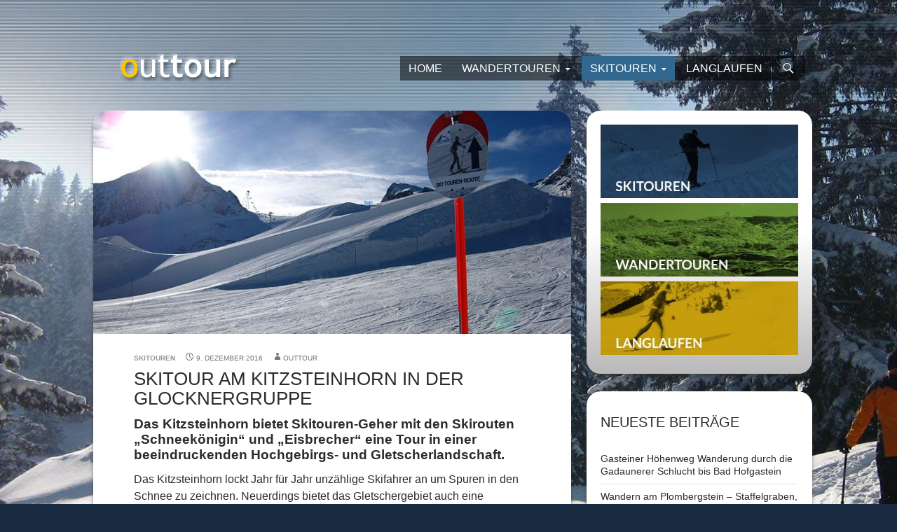

--- FILE ---
content_type: text/html; charset=UTF-8
request_url: https://www.outtour.at/skitour-kitzsteinhorn-glocknergruppe/
body_size: 12102
content:
<!DOCTYPE html>
<!--[if IE 7]>
<html class="ie ie7" dir="ltr" lang="de-DE">
<![endif]-->
<!--[if IE 8]>
<html class="ie ie8" dir="ltr" lang="de-DE">
<![endif]-->
<!--[if !(IE 7) & !(IE 8)]><!-->
<html dir="ltr" lang="de-DE">
<!--<![endif]-->
<head>

	<!-- Global site tag (gtag.js) - Google Analytics -->
	<script async src="https://www.googletagmanager.com/gtag/js?id=UA-22163447-1"></script>
	<script>
	  window.dataLayer = window.dataLayer || [];
	  function gtag(){dataLayer.push(arguments);}
	  gtag('js', new Date());
	  gtag('config', 'UA-22163447-1', { 'anonymize_ip': true });
	</script>
	
	<meta charset="UTF-8">
	<meta name="viewport" content="width=device-width, initial-scale=1.0, maximum-scale=1.0, user-scalable=0" />
	
	
	<link rel="profile" href="http://gmpg.org/xfn/11">
	<link rel="pingback" href="https://www.outtour.at/xmlrpc.php">
	<!--[if lt IE 9]>
	<script src="https://www.outtour.at/wp-content/themes/outtour-2014/js/html5.js"></script>
	<![endif]-->
	<script>document.cookie='resolution='+Math.max(screen.width,screen.height)+'; path=/';</script>
  <meta name="google-site-verification" content="SzM2Pv2ioVb46ie4ZWkW0NNvMGESiDNCGsU6ZzRlDVA" />
  
		<!-- All in One SEO 4.6.0 - aioseo.com -->
		<title>Skitour am Kitzsteinhorn in der Glocknergruppe | Outtour</title>
		<meta name="description" content="Das Kitzsteinhorn bietet Skitouren-Geher mit den Skirouten &quot;Schneekönigin&quot; und &quot;Eisbrecher&quot; eine Tour in einer beeindruckenden Hochgebirgs- und Gletscherlandschaft." />
		<meta name="robots" content="max-image-preview:large" />
		<link rel="canonical" href="https://www.outtour.at/skitour-kitzsteinhorn-glocknergruppe/" />
		<meta name="generator" content="All in One SEO (AIOSEO) 4.6.0" />
		<script type="application/ld+json" class="aioseo-schema">
			{"@context":"https:\/\/schema.org","@graph":[{"@type":"Article","@id":"https:\/\/www.outtour.at\/skitour-kitzsteinhorn-glocknergruppe\/#article","name":"Skitour am Kitzsteinhorn in der Glocknergruppe | Outtour","headline":"Skitour am Kitzsteinhorn in der Glocknergruppe","author":{"@id":"https:\/\/www.outtour.at\/author\/admin\/#author"},"publisher":{"@id":"https:\/\/www.outtour.at\/#organization"},"image":{"@type":"ImageObject","url":"https:\/\/www.outtour.at\/wp-content\/uploads\/skitour-kitzsteinhorn.jpg","width":800,"height":600,"caption":"Herrliche Skitour am Kitzsteinhorn"},"datePublished":"2016-12-09T19:21:20+00:00","dateModified":"2020-09-02T16:03:10+00:00","inLanguage":"de-DE","mainEntityOfPage":{"@id":"https:\/\/www.outtour.at\/skitour-kitzsteinhorn-glocknergruppe\/#webpage"},"isPartOf":{"@id":"https:\/\/www.outtour.at\/skitour-kitzsteinhorn-glocknergruppe\/#webpage"},"articleSection":"Skitouren, Alpincenter, Eisbrecher, Kaprun, Kitzsteinhorn, Langwiedboden, Maurerkogel, Schneek\u00f6nigin, Skitour"},{"@type":"BreadcrumbList","@id":"https:\/\/www.outtour.at\/skitour-kitzsteinhorn-glocknergruppe\/#breadcrumblist","itemListElement":[{"@type":"ListItem","@id":"https:\/\/www.outtour.at\/#listItem","position":1,"name":"Zu Hause","item":"https:\/\/www.outtour.at\/","nextItem":"https:\/\/www.outtour.at\/skitour-kitzsteinhorn-glocknergruppe\/#listItem"},{"@type":"ListItem","@id":"https:\/\/www.outtour.at\/skitour-kitzsteinhorn-glocknergruppe\/#listItem","position":2,"name":"Skitour am Kitzsteinhorn in der Glocknergruppe","previousItem":"https:\/\/www.outtour.at\/#listItem"}]},{"@type":"Organization","@id":"https:\/\/www.outtour.at\/#organization","name":"Outtour","url":"https:\/\/www.outtour.at\/"},{"@type":"Person","@id":"https:\/\/www.outtour.at\/author\/admin\/#author","url":"https:\/\/www.outtour.at\/author\/admin\/","name":"outtour","image":{"@type":"ImageObject","@id":"https:\/\/www.outtour.at\/skitour-kitzsteinhorn-glocknergruppe\/#authorImage","url":"https:\/\/secure.gravatar.com\/avatar\/0541a7a1dfdaad2b0df25cd5eb9be88e?s=96&d=mm&r=g","width":96,"height":96,"caption":"outtour"}},{"@type":"WebPage","@id":"https:\/\/www.outtour.at\/skitour-kitzsteinhorn-glocknergruppe\/#webpage","url":"https:\/\/www.outtour.at\/skitour-kitzsteinhorn-glocknergruppe\/","name":"Skitour am Kitzsteinhorn in der Glocknergruppe | Outtour","description":"Das Kitzsteinhorn bietet Skitouren-Geher mit den Skirouten \"Schneek\u00f6nigin\" und \"Eisbrecher\" eine Tour in einer beeindruckenden Hochgebirgs- und Gletscherlandschaft.","inLanguage":"de-DE","isPartOf":{"@id":"https:\/\/www.outtour.at\/#website"},"breadcrumb":{"@id":"https:\/\/www.outtour.at\/skitour-kitzsteinhorn-glocknergruppe\/#breadcrumblist"},"author":{"@id":"https:\/\/www.outtour.at\/author\/admin\/#author"},"creator":{"@id":"https:\/\/www.outtour.at\/author\/admin\/#author"},"image":{"@type":"ImageObject","url":"https:\/\/www.outtour.at\/wp-content\/uploads\/skitour-kitzsteinhorn.jpg","@id":"https:\/\/www.outtour.at\/skitour-kitzsteinhorn-glocknergruppe\/#mainImage","width":800,"height":600,"caption":"Herrliche Skitour am Kitzsteinhorn"},"primaryImageOfPage":{"@id":"https:\/\/www.outtour.at\/skitour-kitzsteinhorn-glocknergruppe\/#mainImage"},"datePublished":"2016-12-09T19:21:20+00:00","dateModified":"2020-09-02T16:03:10+00:00"},{"@type":"WebSite","@id":"https:\/\/www.outtour.at\/#website","url":"https:\/\/www.outtour.at\/","name":"Outtour","description":"Wandertouren, Skitouren und Langlaufen","inLanguage":"de-DE","publisher":{"@id":"https:\/\/www.outtour.at\/#organization"}}]}
		</script>
		<!-- All in One SEO -->

<link rel="alternate" type="application/rss+xml" title="Outtour &raquo; Feed" href="https://www.outtour.at/feed/" />
<link rel="alternate" type="application/rss+xml" title="Outtour &raquo; Kommentar-Feed" href="https://www.outtour.at/comments/feed/" />
<link rel="alternate" type="application/rss+xml" title="Outtour &raquo; Skitour am Kitzsteinhorn in der Glocknergruppe Kommentar-Feed" href="https://www.outtour.at/skitour-kitzsteinhorn-glocknergruppe/feed/" />
<script type="text/javascript">
/* <![CDATA[ */
window._wpemojiSettings = {"baseUrl":"https:\/\/s.w.org\/images\/core\/emoji\/15.0.3\/72x72\/","ext":".png","svgUrl":"https:\/\/s.w.org\/images\/core\/emoji\/15.0.3\/svg\/","svgExt":".svg","source":{"concatemoji":"https:\/\/www.outtour.at\/wp-includes\/js\/wp-emoji-release.min.js?ver=6.5"}};
/*! This file is auto-generated */
!function(i,n){var o,s,e;function c(e){try{var t={supportTests:e,timestamp:(new Date).valueOf()};sessionStorage.setItem(o,JSON.stringify(t))}catch(e){}}function p(e,t,n){e.clearRect(0,0,e.canvas.width,e.canvas.height),e.fillText(t,0,0);var t=new Uint32Array(e.getImageData(0,0,e.canvas.width,e.canvas.height).data),r=(e.clearRect(0,0,e.canvas.width,e.canvas.height),e.fillText(n,0,0),new Uint32Array(e.getImageData(0,0,e.canvas.width,e.canvas.height).data));return t.every(function(e,t){return e===r[t]})}function u(e,t,n){switch(t){case"flag":return n(e,"\ud83c\udff3\ufe0f\u200d\u26a7\ufe0f","\ud83c\udff3\ufe0f\u200b\u26a7\ufe0f")?!1:!n(e,"\ud83c\uddfa\ud83c\uddf3","\ud83c\uddfa\u200b\ud83c\uddf3")&&!n(e,"\ud83c\udff4\udb40\udc67\udb40\udc62\udb40\udc65\udb40\udc6e\udb40\udc67\udb40\udc7f","\ud83c\udff4\u200b\udb40\udc67\u200b\udb40\udc62\u200b\udb40\udc65\u200b\udb40\udc6e\u200b\udb40\udc67\u200b\udb40\udc7f");case"emoji":return!n(e,"\ud83d\udc26\u200d\u2b1b","\ud83d\udc26\u200b\u2b1b")}return!1}function f(e,t,n){var r="undefined"!=typeof WorkerGlobalScope&&self instanceof WorkerGlobalScope?new OffscreenCanvas(300,150):i.createElement("canvas"),a=r.getContext("2d",{willReadFrequently:!0}),o=(a.textBaseline="top",a.font="600 32px Arial",{});return e.forEach(function(e){o[e]=t(a,e,n)}),o}function t(e){var t=i.createElement("script");t.src=e,t.defer=!0,i.head.appendChild(t)}"undefined"!=typeof Promise&&(o="wpEmojiSettingsSupports",s=["flag","emoji"],n.supports={everything:!0,everythingExceptFlag:!0},e=new Promise(function(e){i.addEventListener("DOMContentLoaded",e,{once:!0})}),new Promise(function(t){var n=function(){try{var e=JSON.parse(sessionStorage.getItem(o));if("object"==typeof e&&"number"==typeof e.timestamp&&(new Date).valueOf()<e.timestamp+604800&&"object"==typeof e.supportTests)return e.supportTests}catch(e){}return null}();if(!n){if("undefined"!=typeof Worker&&"undefined"!=typeof OffscreenCanvas&&"undefined"!=typeof URL&&URL.createObjectURL&&"undefined"!=typeof Blob)try{var e="postMessage("+f.toString()+"("+[JSON.stringify(s),u.toString(),p.toString()].join(",")+"));",r=new Blob([e],{type:"text/javascript"}),a=new Worker(URL.createObjectURL(r),{name:"wpTestEmojiSupports"});return void(a.onmessage=function(e){c(n=e.data),a.terminate(),t(n)})}catch(e){}c(n=f(s,u,p))}t(n)}).then(function(e){for(var t in e)n.supports[t]=e[t],n.supports.everything=n.supports.everything&&n.supports[t],"flag"!==t&&(n.supports.everythingExceptFlag=n.supports.everythingExceptFlag&&n.supports[t]);n.supports.everythingExceptFlag=n.supports.everythingExceptFlag&&!n.supports.flag,n.DOMReady=!1,n.readyCallback=function(){n.DOMReady=!0}}).then(function(){return e}).then(function(){var e;n.supports.everything||(n.readyCallback(),(e=n.source||{}).concatemoji?t(e.concatemoji):e.wpemoji&&e.twemoji&&(t(e.twemoji),t(e.wpemoji)))}))}((window,document),window._wpemojiSettings);
/* ]]> */
</script>
<style id='wp-emoji-styles-inline-css' type='text/css'>

	img.wp-smiley, img.emoji {
		display: inline !important;
		border: none !important;
		box-shadow: none !important;
		height: 1em !important;
		width: 1em !important;
		margin: 0 0.07em !important;
		vertical-align: -0.1em !important;
		background: none !important;
		padding: 0 !important;
	}
</style>
<link rel='stylesheet' id='wp-block-library-css' href='https://www.outtour.at/wp-includes/css/dist/block-library/style.min.css?ver=6.5' type='text/css' media='all' />
<style id='classic-theme-styles-inline-css' type='text/css'>
/*! This file is auto-generated */
.wp-block-button__link{color:#fff;background-color:#32373c;border-radius:9999px;box-shadow:none;text-decoration:none;padding:calc(.667em + 2px) calc(1.333em + 2px);font-size:1.125em}.wp-block-file__button{background:#32373c;color:#fff;text-decoration:none}
</style>
<style id='global-styles-inline-css' type='text/css'>
body{--wp--preset--color--black: #000000;--wp--preset--color--cyan-bluish-gray: #abb8c3;--wp--preset--color--white: #ffffff;--wp--preset--color--pale-pink: #f78da7;--wp--preset--color--vivid-red: #cf2e2e;--wp--preset--color--luminous-vivid-orange: #ff6900;--wp--preset--color--luminous-vivid-amber: #fcb900;--wp--preset--color--light-green-cyan: #7bdcb5;--wp--preset--color--vivid-green-cyan: #00d084;--wp--preset--color--pale-cyan-blue: #8ed1fc;--wp--preset--color--vivid-cyan-blue: #0693e3;--wp--preset--color--vivid-purple: #9b51e0;--wp--preset--gradient--vivid-cyan-blue-to-vivid-purple: linear-gradient(135deg,rgba(6,147,227,1) 0%,rgb(155,81,224) 100%);--wp--preset--gradient--light-green-cyan-to-vivid-green-cyan: linear-gradient(135deg,rgb(122,220,180) 0%,rgb(0,208,130) 100%);--wp--preset--gradient--luminous-vivid-amber-to-luminous-vivid-orange: linear-gradient(135deg,rgba(252,185,0,1) 0%,rgba(255,105,0,1) 100%);--wp--preset--gradient--luminous-vivid-orange-to-vivid-red: linear-gradient(135deg,rgba(255,105,0,1) 0%,rgb(207,46,46) 100%);--wp--preset--gradient--very-light-gray-to-cyan-bluish-gray: linear-gradient(135deg,rgb(238,238,238) 0%,rgb(169,184,195) 100%);--wp--preset--gradient--cool-to-warm-spectrum: linear-gradient(135deg,rgb(74,234,220) 0%,rgb(151,120,209) 20%,rgb(207,42,186) 40%,rgb(238,44,130) 60%,rgb(251,105,98) 80%,rgb(254,248,76) 100%);--wp--preset--gradient--blush-light-purple: linear-gradient(135deg,rgb(255,206,236) 0%,rgb(152,150,240) 100%);--wp--preset--gradient--blush-bordeaux: linear-gradient(135deg,rgb(254,205,165) 0%,rgb(254,45,45) 50%,rgb(107,0,62) 100%);--wp--preset--gradient--luminous-dusk: linear-gradient(135deg,rgb(255,203,112) 0%,rgb(199,81,192) 50%,rgb(65,88,208) 100%);--wp--preset--gradient--pale-ocean: linear-gradient(135deg,rgb(255,245,203) 0%,rgb(182,227,212) 50%,rgb(51,167,181) 100%);--wp--preset--gradient--electric-grass: linear-gradient(135deg,rgb(202,248,128) 0%,rgb(113,206,126) 100%);--wp--preset--gradient--midnight: linear-gradient(135deg,rgb(2,3,129) 0%,rgb(40,116,252) 100%);--wp--preset--font-size--small: 13px;--wp--preset--font-size--medium: 20px;--wp--preset--font-size--large: 36px;--wp--preset--font-size--x-large: 42px;--wp--preset--spacing--20: 0.44rem;--wp--preset--spacing--30: 0.67rem;--wp--preset--spacing--40: 1rem;--wp--preset--spacing--50: 1.5rem;--wp--preset--spacing--60: 2.25rem;--wp--preset--spacing--70: 3.38rem;--wp--preset--spacing--80: 5.06rem;--wp--preset--shadow--natural: 6px 6px 9px rgba(0, 0, 0, 0.2);--wp--preset--shadow--deep: 12px 12px 50px rgba(0, 0, 0, 0.4);--wp--preset--shadow--sharp: 6px 6px 0px rgba(0, 0, 0, 0.2);--wp--preset--shadow--outlined: 6px 6px 0px -3px rgba(255, 255, 255, 1), 6px 6px rgba(0, 0, 0, 1);--wp--preset--shadow--crisp: 6px 6px 0px rgba(0, 0, 0, 1);}:where(.is-layout-flex){gap: 0.5em;}:where(.is-layout-grid){gap: 0.5em;}body .is-layout-flow > .alignleft{float: left;margin-inline-start: 0;margin-inline-end: 2em;}body .is-layout-flow > .alignright{float: right;margin-inline-start: 2em;margin-inline-end: 0;}body .is-layout-flow > .aligncenter{margin-left: auto !important;margin-right: auto !important;}body .is-layout-constrained > .alignleft{float: left;margin-inline-start: 0;margin-inline-end: 2em;}body .is-layout-constrained > .alignright{float: right;margin-inline-start: 2em;margin-inline-end: 0;}body .is-layout-constrained > .aligncenter{margin-left: auto !important;margin-right: auto !important;}body .is-layout-constrained > :where(:not(.alignleft):not(.alignright):not(.alignfull)){max-width: var(--wp--style--global--content-size);margin-left: auto !important;margin-right: auto !important;}body .is-layout-constrained > .alignwide{max-width: var(--wp--style--global--wide-size);}body .is-layout-flex{display: flex;}body .is-layout-flex{flex-wrap: wrap;align-items: center;}body .is-layout-flex > *{margin: 0;}body .is-layout-grid{display: grid;}body .is-layout-grid > *{margin: 0;}:where(.wp-block-columns.is-layout-flex){gap: 2em;}:where(.wp-block-columns.is-layout-grid){gap: 2em;}:where(.wp-block-post-template.is-layout-flex){gap: 1.25em;}:where(.wp-block-post-template.is-layout-grid){gap: 1.25em;}.has-black-color{color: var(--wp--preset--color--black) !important;}.has-cyan-bluish-gray-color{color: var(--wp--preset--color--cyan-bluish-gray) !important;}.has-white-color{color: var(--wp--preset--color--white) !important;}.has-pale-pink-color{color: var(--wp--preset--color--pale-pink) !important;}.has-vivid-red-color{color: var(--wp--preset--color--vivid-red) !important;}.has-luminous-vivid-orange-color{color: var(--wp--preset--color--luminous-vivid-orange) !important;}.has-luminous-vivid-amber-color{color: var(--wp--preset--color--luminous-vivid-amber) !important;}.has-light-green-cyan-color{color: var(--wp--preset--color--light-green-cyan) !important;}.has-vivid-green-cyan-color{color: var(--wp--preset--color--vivid-green-cyan) !important;}.has-pale-cyan-blue-color{color: var(--wp--preset--color--pale-cyan-blue) !important;}.has-vivid-cyan-blue-color{color: var(--wp--preset--color--vivid-cyan-blue) !important;}.has-vivid-purple-color{color: var(--wp--preset--color--vivid-purple) !important;}.has-black-background-color{background-color: var(--wp--preset--color--black) !important;}.has-cyan-bluish-gray-background-color{background-color: var(--wp--preset--color--cyan-bluish-gray) !important;}.has-white-background-color{background-color: var(--wp--preset--color--white) !important;}.has-pale-pink-background-color{background-color: var(--wp--preset--color--pale-pink) !important;}.has-vivid-red-background-color{background-color: var(--wp--preset--color--vivid-red) !important;}.has-luminous-vivid-orange-background-color{background-color: var(--wp--preset--color--luminous-vivid-orange) !important;}.has-luminous-vivid-amber-background-color{background-color: var(--wp--preset--color--luminous-vivid-amber) !important;}.has-light-green-cyan-background-color{background-color: var(--wp--preset--color--light-green-cyan) !important;}.has-vivid-green-cyan-background-color{background-color: var(--wp--preset--color--vivid-green-cyan) !important;}.has-pale-cyan-blue-background-color{background-color: var(--wp--preset--color--pale-cyan-blue) !important;}.has-vivid-cyan-blue-background-color{background-color: var(--wp--preset--color--vivid-cyan-blue) !important;}.has-vivid-purple-background-color{background-color: var(--wp--preset--color--vivid-purple) !important;}.has-black-border-color{border-color: var(--wp--preset--color--black) !important;}.has-cyan-bluish-gray-border-color{border-color: var(--wp--preset--color--cyan-bluish-gray) !important;}.has-white-border-color{border-color: var(--wp--preset--color--white) !important;}.has-pale-pink-border-color{border-color: var(--wp--preset--color--pale-pink) !important;}.has-vivid-red-border-color{border-color: var(--wp--preset--color--vivid-red) !important;}.has-luminous-vivid-orange-border-color{border-color: var(--wp--preset--color--luminous-vivid-orange) !important;}.has-luminous-vivid-amber-border-color{border-color: var(--wp--preset--color--luminous-vivid-amber) !important;}.has-light-green-cyan-border-color{border-color: var(--wp--preset--color--light-green-cyan) !important;}.has-vivid-green-cyan-border-color{border-color: var(--wp--preset--color--vivid-green-cyan) !important;}.has-pale-cyan-blue-border-color{border-color: var(--wp--preset--color--pale-cyan-blue) !important;}.has-vivid-cyan-blue-border-color{border-color: var(--wp--preset--color--vivid-cyan-blue) !important;}.has-vivid-purple-border-color{border-color: var(--wp--preset--color--vivid-purple) !important;}.has-vivid-cyan-blue-to-vivid-purple-gradient-background{background: var(--wp--preset--gradient--vivid-cyan-blue-to-vivid-purple) !important;}.has-light-green-cyan-to-vivid-green-cyan-gradient-background{background: var(--wp--preset--gradient--light-green-cyan-to-vivid-green-cyan) !important;}.has-luminous-vivid-amber-to-luminous-vivid-orange-gradient-background{background: var(--wp--preset--gradient--luminous-vivid-amber-to-luminous-vivid-orange) !important;}.has-luminous-vivid-orange-to-vivid-red-gradient-background{background: var(--wp--preset--gradient--luminous-vivid-orange-to-vivid-red) !important;}.has-very-light-gray-to-cyan-bluish-gray-gradient-background{background: var(--wp--preset--gradient--very-light-gray-to-cyan-bluish-gray) !important;}.has-cool-to-warm-spectrum-gradient-background{background: var(--wp--preset--gradient--cool-to-warm-spectrum) !important;}.has-blush-light-purple-gradient-background{background: var(--wp--preset--gradient--blush-light-purple) !important;}.has-blush-bordeaux-gradient-background{background: var(--wp--preset--gradient--blush-bordeaux) !important;}.has-luminous-dusk-gradient-background{background: var(--wp--preset--gradient--luminous-dusk) !important;}.has-pale-ocean-gradient-background{background: var(--wp--preset--gradient--pale-ocean) !important;}.has-electric-grass-gradient-background{background: var(--wp--preset--gradient--electric-grass) !important;}.has-midnight-gradient-background{background: var(--wp--preset--gradient--midnight) !important;}.has-small-font-size{font-size: var(--wp--preset--font-size--small) !important;}.has-medium-font-size{font-size: var(--wp--preset--font-size--medium) !important;}.has-large-font-size{font-size: var(--wp--preset--font-size--large) !important;}.has-x-large-font-size{font-size: var(--wp--preset--font-size--x-large) !important;}
.wp-block-navigation a:where(:not(.wp-element-button)){color: inherit;}
:where(.wp-block-post-template.is-layout-flex){gap: 1.25em;}:where(.wp-block-post-template.is-layout-grid){gap: 1.25em;}
:where(.wp-block-columns.is-layout-flex){gap: 2em;}:where(.wp-block-columns.is-layout-grid){gap: 2em;}
.wp-block-pullquote{font-size: 1.5em;line-height: 1.6;}
</style>
<link rel='stylesheet' id='genericons-css' href='https://www.outtour.at/wp-content/themes/outtour-2014/genericons/genericons.css?ver=3.0.3' type='text/css' media='all' />
<link rel='stylesheet' id='twentyfourteen-style-css' href='https://www.outtour.at/wp-content/themes/outtour-2014/style.css?ver=6.5' type='text/css' media='all' />
<!--[if lt IE 9]>
<link rel='stylesheet' id='twentyfourteen-ie-css' href='https://www.outtour.at/wp-content/themes/outtour-2014/css/ie.css?ver=20131205' type='text/css' media='all' />
<![endif]-->
<link rel="https://api.w.org/" href="https://www.outtour.at/wp-json/" /><link rel="alternate" type="application/json" href="https://www.outtour.at/wp-json/wp/v2/posts/6376" /><link rel="EditURI" type="application/rsd+xml" title="RSD" href="https://www.outtour.at/xmlrpc.php?rsd" />
<meta name="generator" content="WordPress 6.5" />
<link rel='shortlink' href='https://www.outtour.at/?p=6376' />
<link rel="alternate" type="application/json+oembed" href="https://www.outtour.at/wp-json/oembed/1.0/embed?url=https%3A%2F%2Fwww.outtour.at%2Fskitour-kitzsteinhorn-glocknergruppe%2F" />
<link rel="alternate" type="text/xml+oembed" href="https://www.outtour.at/wp-json/oembed/1.0/embed?url=https%3A%2F%2Fwww.outtour.at%2Fskitour-kitzsteinhorn-glocknergruppe%2F&#038;format=xml" />

	<!-- begin lightbox scripts -->
	<script type="text/javascript">
    //<![CDATA[
    document.write('<link rel="stylesheet" href="https://www.outtour.at/wp-content/plugins/lightbox-2/Themes/White/lightbox.css" type="text/css" media="screen" />');
    //]]>
    </script>
	<!-- end lightbox scripts -->
</head>

 


<body id="bg-skitouren" class="post-template-default single single-post postid-6376 single-format-standard masthead-fixed singular">
<div id="page" class="hfeed site">
	
	<header id="masthead" class="site-header" role="banner">
		<div class="header-main">
      <div class="logo"><a href="https://www.outtour.at"><img src="/wp-content/themes/outtour-2014/images/outtour.png" alt="Outtour - Wandern, Skitouren und Langlaufen"></a></div>
			<div class="search-toggle">
				<a href="#search-container" class="screen-reader-text">Suchen</a>
			</div>

			<nav id="primary-navigation" class="site-navigation primary-navigation" role="navigation">
				<button class="menu-toggle">Navigation</button>
				<div class="menu-hauptmenu-container"><ul id="menu-hauptmenu" class="nav-menu"><li id="menu-item-19" class="menu-item menu-item-type-custom menu-item-object-custom menu-item-home menu-item-19"><a href="https://www.outtour.at">Home</a></li>
<li id="menu-item-18" class="menu-item menu-item-type-taxonomy menu-item-object-category menu-item-has-children menu-item-18"><a href="https://www.outtour.at/category/wandertouren/">Wandertouren</a>
<ul class="sub-menu">
	<li id="menu-item-3600" class="menu-item menu-item-type-custom menu-item-object-custom menu-item-3600"><a href="https://www.outtour.at/wanderungen-bergtouren-berchtesgadener-alpen/">Berchtesgadener Alpen</a></li>
	<li id="menu-item-3406" class="menu-item menu-item-type-custom menu-item-object-custom menu-item-3406"><a href="https://www.outtour.at/wanderungen-bergtouren-chiemgauer-alpen/">Chiemgauer Alpen</a></li>
	<li id="menu-item-6321" class="menu-item menu-item-type-custom menu-item-object-custom menu-item-6321"><a href="https://www.outtour.at/wanderungen-bergtouren-dachstein-gosaukamm/">Dachstein &#038; Gosaukamm</a></li>
	<li id="menu-item-3635" class="menu-item menu-item-type-custom menu-item-object-custom menu-item-3635"><a href="https://www.outtour.at/reizvolle-bergtouren-und-wanderungen-in-den-dolomiten/">Dolomiten</a></li>
	<li id="menu-item-3515" class="menu-item menu-item-type-custom menu-item-object-custom menu-item-3515"><a href="https://www.outtour.at/wanderungen-eisenerzer-alpen-hochschwab-gruppe/">Eisenerzer Alpen &#038; Hochschwab</a></li>
	<li id="menu-item-3755" class="menu-item menu-item-type-custom menu-item-object-custom menu-item-3755"><a href="https://www.outtour.at/gasteinertal-wanderungen-bergtouren-wanderwege/">Gasteinertal</a></li>
	<li id="menu-item-3532" class="menu-item menu-item-type-custom menu-item-object-custom menu-item-3532"><a href="https://www.outtour.at/hochkoenig-bergtouren-wanderungen-salzburg/">Hochkönig</a></li>
	<li id="menu-item-5202" class="menu-item menu-item-type-custom menu-item-object-custom menu-item-5202"><a href="https://www.outtour.at/kitzbueheler-alpen-wanderungen/">Kitzbüheler Alpen</a></li>
	<li id="menu-item-5358" class="menu-item menu-item-type-custom menu-item-object-custom menu-item-5358"><a href="https://www.outtour.at/radstaedter-tauern-wanderungen-bergtouren/">Radstädter Tauern</a></li>
	<li id="menu-item-5897" class="menu-item menu-item-type-custom menu-item-object-custom menu-item-5897"><a href="https://www.outtour.at/wanderwege-salzburg-stadt-salzburger-stadtberge-wanderungen/">Salzburg</a></li>
	<li id="menu-item-3417" class="menu-item menu-item-type-custom menu-item-object-custom menu-item-3417"><a href="https://www.outtour.at/gaisberg-wanderwege-aufstieg-rundweg/">Salzburger Gaisberg</a></li>
	<li id="menu-item-5083" class="menu-item menu-item-type-custom menu-item-object-custom menu-item-5083"><a href="https://www.outtour.at/wanderungen-salzburger-schieferalpen-dientener-berge-fritztaler-berge/">Salzburger Schieferberge</a></li>
	<li id="menu-item-3468" class="menu-item menu-item-type-custom menu-item-object-custom menu-item-3468"><a href="https://www.outtour.at/wandertouren-bergtouren-salzkammergut-berge/">Salzkammergut Berge</a></li>
	<li id="menu-item-3556" class="menu-item menu-item-type-custom menu-item-object-custom menu-item-3556"><a href="https://www.outtour.at/wanderungen-salzkammergut-seen/">Salzkammergut Seen</a></li>
	<li id="menu-item-5826" class="menu-item menu-item-type-custom menu-item-object-custom menu-item-5826"><a href="https://www.outtour.at/wandern-bergsteigen-tennengebirge/">Tennengebirge</a></li>
</ul>
</li>
<li id="menu-item-17" class="menu-item menu-item-type-taxonomy menu-item-object-category current-post-ancestor current-menu-parent current-post-parent menu-item-has-children menu-item-17"><a href="https://www.outtour.at/category/skitouren/">Skitouren</a>
<ul class="sub-menu">
	<li id="menu-item-4786" class="menu-item menu-item-type-custom menu-item-object-custom menu-item-4786"><a href="https://www.outtour.at/beliebte-skitouren-berchtesgadener-alpen/">Berchtesgadener Alpen</a></li>
	<li id="menu-item-3407" class="menu-item menu-item-type-custom menu-item-object-custom menu-item-3407"><a href="https://www.outtour.at/skitouren-gasteinertal-salzburger-land/">Gasteinertal</a></li>
	<li id="menu-item-4366" class="menu-item menu-item-type-custom menu-item-object-custom menu-item-4366"><a href="https://www.outtour.at/skitouren-hochkoenig-region/">Hochkönig</a></li>
	<li id="menu-item-4896" class="menu-item menu-item-type-custom menu-item-object-custom menu-item-4896"><a href="https://www.outtour.at/skitouren-radstaedter-tauern/">Radstädter Tauern</a></li>
	<li id="menu-item-4716" class="menu-item menu-item-type-custom menu-item-object-custom menu-item-4716"><a href="https://www.outtour.at/skitouren-salzkammergut/">Salzkammergut</a></li>
	<li id="menu-item-5690" class="menu-item menu-item-type-custom menu-item-object-custom menu-item-5690"><a href="https://www.outtour.at/skitouren-tennengebirge-salzburg/">Tennengebirge</a></li>
</ul>
</li>
<li id="menu-item-1065" class="menu-item menu-item-type-taxonomy menu-item-object-category menu-item-1065"><a href="https://www.outtour.at/category/langlaufen/">Langlaufen</a></li>
</ul></div>			</nav>
		</div>

		<div id="search-container" class="search-box-wrapper hide">
			<div class="search-box">
				<form role="search" method="get" class="search-form" action="https://www.outtour.at/">
				<label>
					<span class="screen-reader-text">Suche nach:</span>
					<input type="search" class="search-field" placeholder="Suche &hellip;" value="" name="s" />
				</label>
				<input type="submit" class="search-submit" value="Suche" />
			</form>			</div>
		</div>
	</header><!-- #masthead -->

	<div id="main" class="site-main">

	<div id="primary" class="content-area">
		<div id="content" class="site-content" role="main">
			
<article id="post-6376" class="post-6376 post type-post status-publish format-standard has-post-thumbnail hentry category-skitouren tag-alpincenter tag-eisbrecher tag-kaprun tag-kitzsteinhorn tag-langwiedboden tag-maurerkogel tag-schneekoenigin tag-skitour">
	
	<div class="post-thumbnail">
	<img width="722" height="319" src="https://www.outtour.at/wp-content/uploads/skitour-kitzsteinhorn-722x319.jpg" class="attachment-post-thumbnail size-post-thumbnail wp-post-image" alt="Herrliche Skitour am Kitzsteinhorn" decoding="async" fetchpriority="high" />	</div>

	
	<header class="entry-header">
				<div class="entry-meta">
			<span class="cat-links"><a href="https://www.outtour.at/category/skitouren/" rel="category tag">Skitouren</a></span>
				<span class="entry-date"><a href="https://www.outtour.at/skitour-kitzsteinhorn-glocknergruppe/" rel="bookmark"><time class="entry-date" datetime="2016-12-09T19:21:20+00:00">9. Dezember 2016</time></a></span> <span class="byline"><span class="author vcard"><a class="url fn n" href="https://www.outtour.at/author/admin/" rel="author">outtour</a></span></span>    
    </div>
				
		<h1 class="entry-title">Skitour am Kitzsteinhorn in der Glocknergruppe</h1>
	</header><!-- .entry-header -->

		<div class="entry-content">
		<h2>Das Kitzsteinhorn bietet Skitouren-Geher mit den Skirouten &#8222;Schneekönigin&#8220; und &#8222;Eisbrecher&#8220; eine Tour in einer beeindruckenden Hochgebirgs- und Gletscherlandschaft.</h2>
<p>Das Kitzsteinhorn lockt Jahr für Jahr unzählige Skifahrer an um Spuren in den Schnee zu zeichnen. Neuerdings bietet das Gletschergebiet auch eine Aufstiegsspur am Pistenrand für Skitouren-Geher. Ein perfektes Beispiel, dass es auch in heutiger Zeit noch möglich ist Skifahrer und Skitouren-Geher an einem Berg zu vereinen.<span id="more-6376"></span></p>
<p>Den Ausgangspunkt für unsere Skitour am Kitzsteinhorn erreichen wir von Kaprun aus. Wir fahren taleinwärts zu den Kitzsteinhorn Gletscherbahnen und dem Stausee. Riesige Parkflächen begrüßen uns nahe der Talstation.</p>
<p>Wir kaufen uns an der Talstation ein Skitourenticket, welches uns ermöglicht, mit der Panoramabahn zum Langwiedboden (1976m) aufzufahren. Die steile Gondelfahrt begeistert mit einer schönen Aussicht auf die umliegenden Berggipfel sowie Tiefblicke zur Talstation, bis nach Kaprun und Zell am See.</p>
<h2>Skitouren-Route &#8222;Schneekönigin&#8220; in den Hohen Tauern</h2>
<p><a href="http://www.outtour.at/wp-content/uploads/skitourenrouten-kitzsteinhorn.jpg" rel="lightbox[6376]"><img decoding="async" class="alignleft wp-image-6389 size-thumbnail" title="Informationstafel am Langwiedboden zu den beiden Skitourenrouten" src="http://www.outtour.at/wp-content/uploads/skitourenrouten-kitzsteinhorn-175x132.jpg" alt="Informationstafel am Langwiedboden zu den beiden Skitourenrouten" width="175" height="132" srcset="https://www.outtour.at/wp-content/uploads/skitourenrouten-kitzsteinhorn-175x132.jpg 175w, https://www.outtour.at/wp-content/uploads/skitourenrouten-kitzsteinhorn-400x300.jpg 400w, https://www.outtour.at/wp-content/uploads/skitourenrouten-kitzsteinhorn-768x576.jpg 768w, https://www.outtour.at/wp-content/uploads/skitourenrouten-kitzsteinhorn-1024x768.jpg 1024w, https://www.outtour.at/wp-content/uploads/skitourenrouten-kitzsteinhorn.jpg 1600w" sizes="(max-width: 175px) 100vw, 175px" /></a>Bei der Bergstation der Langwiedbahn startet unser Tourentag am Kitzsteinhorn. Rasch sind die Ski angeschnallt, der Tracker eingestellt und der Rucksack umgehängt. Am Langwiedboden befindet sich eine Informationstafel über die Anstiegswege. Beide Tourenvorschläge verlassen nie den gesicherten Pistenraum und sind immer am Pistenrand zu begehen.</p>
<p>Die eher schneearme Situation in unseren Alpen lässt es heute zu, dass wir den Aufstieg nicht entlang der Piste starten sondern einer Aufstiegsspur auf einer Forststraße folgen. Diese startet gleich linker Hand an der Infotafel. Ich erwähne nochmals, das man hier den gesicherten Skiraum verlässt und ein Gefahrenpotenzial im freien Gelände besteht. Wir begehen mehrere Kehren und gewinnen rasch an Höhe. Wir genießen einen herrlichen Ausblick auf das Steinerne Meer und Hochkönig sowie erste Blicke auf das Kitzsteinhorn. Sehr bald führt unsere Forststraße wieder an die Skipiste heran.</p>
<p><a href="http://www.outtour.at/wp-content/uploads/kitzsteinhorn-skitour.jpg" rel="lightbox[6376]"><img decoding="async" class="alignleft wp-image-6385 size-thumbnail" title="Blick auf das Kitzsteinhorn sowie das Plateau rund um das Alpincenter" src="http://www.outtour.at/wp-content/uploads/kitzsteinhorn-skitour-175x132.jpg" alt="Blick auf das Kitzsteinhorn sowie das Plateau rund um das Alpincenter" width="175" height="132" srcset="https://www.outtour.at/wp-content/uploads/kitzsteinhorn-skitour-175x132.jpg 175w, https://www.outtour.at/wp-content/uploads/kitzsteinhorn-skitour-400x300.jpg 400w, https://www.outtour.at/wp-content/uploads/kitzsteinhorn-skitour-768x576.jpg 768w, https://www.outtour.at/wp-content/uploads/kitzsteinhorn-skitour-1024x768.jpg 1024w, https://www.outtour.at/wp-content/uploads/kitzsteinhorn-skitour.jpg 1600w" sizes="(max-width: 175px) 100vw, 175px" /></a><a href="http://www.outtour.at/wp-content/uploads/langwiedboden-kitzsteinhorn.jpg" rel="lightbox[6376]"><img loading="lazy" decoding="async" class="alignleft wp-image-6388 size-thumbnail" title="Der Langwiedboden hoch über Kaprun und Zell am See" src="http://www.outtour.at/wp-content/uploads/langwiedboden-kitzsteinhorn-175x132.jpg" alt="Der Langwiedboden hoch über Kaprun und Zell am See" width="175" height="132" srcset="https://www.outtour.at/wp-content/uploads/langwiedboden-kitzsteinhorn-175x132.jpg 175w, https://www.outtour.at/wp-content/uploads/langwiedboden-kitzsteinhorn-400x300.jpg 400w, https://www.outtour.at/wp-content/uploads/langwiedboden-kitzsteinhorn-768x576.jpg 768w, https://www.outtour.at/wp-content/uploads/langwiedboden-kitzsteinhorn-1024x768.jpg 1024w, https://www.outtour.at/wp-content/uploads/langwiedboden-kitzsteinhorn.jpg 1600w" sizes="(max-width: 175px) 100vw, 175px" /></a><a href="http://www.outtour.at/wp-content/uploads/skitour-glocknergruppe.jpg" rel="lightbox[6376]"><img loading="lazy" decoding="async" class="alignleft wp-image-6387 size-thumbnail" title="Bei sicheren Bedingungen bietet sich ein Forstweg für den Aufstieg an" src="http://www.outtour.at/wp-content/uploads/skitour-glocknergruppe-175x132.jpg" alt="Bei sicheren Bedingungen bietet sich ein Forstweg für den Aufstieg an" width="175" height="132" srcset="https://www.outtour.at/wp-content/uploads/skitour-glocknergruppe-175x132.jpg 175w, https://www.outtour.at/wp-content/uploads/skitour-glocknergruppe-400x300.jpg 400w, https://www.outtour.at/wp-content/uploads/skitour-glocknergruppe-768x576.jpg 768w, https://www.outtour.at/wp-content/uploads/skitour-glocknergruppe-1024x768.jpg 1024w, https://www.outtour.at/wp-content/uploads/skitour-glocknergruppe.jpg 1600w" sizes="(max-width: 175px) 100vw, 175px" /></a>Diese überqueren wir etwas unterhalb des markanten Rechtsknicks der Skipiste und folgen der Spur in Richtung einer imposanten Liftstütze bis fast an die Talstation der Kristallbahn. Entlang der Skipiste steigen wir in einem Rechtsbogen bergan und erblicken kurz darauf auf einer Anhöhe das Ziel der Skiroute &#8222;Schneekönigin&#8220; &#8211; das Plateau mit dem Alpincenter. Wir steigen bei der nächsten Pistenkreuzung jedoch nicht links hinüber zum Alpincenter, wo die Tour nach nicht ganz 500 Höhenmeter enden würde sondern folgen den Skitouren-Tafeln bergan.</p>
<h2>Skitourenroute &#8222;Eisbrecher&#8220; &#8211; Für ausdauernde Geher mit einem steilen Schlußanstieg</h2>
<p><a href="http://www.outtour.at/wp-content/uploads/skitour-glocknergruppe.jpg" rel="lightbox[6376]"><img loading="lazy" decoding="async" class="alignleft size-thumbnail wp-image-6387" src="http://www.outtour.at/wp-content/uploads/skitour-glocknergruppe-175x132.jpg" alt="skitour-glocknergruppe" width="175" height="132" srcset="https://www.outtour.at/wp-content/uploads/skitour-glocknergruppe-175x132.jpg 175w, https://www.outtour.at/wp-content/uploads/skitour-glocknergruppe-400x300.jpg 400w, https://www.outtour.at/wp-content/uploads/skitour-glocknergruppe-768x576.jpg 768w, https://www.outtour.at/wp-content/uploads/skitour-glocknergruppe-1024x768.jpg 1024w, https://www.outtour.at/wp-content/uploads/skitour-glocknergruppe.jpg 1600w" sizes="(max-width: 175px) 100vw, 175px" /></a>Nun befinden wir uns bereits am &#8222;Eisbrecher&#8220;, welcher gleich an die &#8222;Schneekönigin&#8220; anschließt. Mitlererweile spührt man bereits die dünnere Luft beim Aufstieg. Wir befinden uns immerhin bereits auf etwa 2500m Seehöhe. Nach einem kurzen steilen Aufschwung erblicken wir das weite Gletscherplateau und unser Tagesziel &#8211; die Bergstation des Maurerlift zwischen Maurerkogel und Großem Schmiedinger.</p>
<p><a href="http://www.outtour.at/wp-content/uploads/skitour-kaprun.jpg" rel="lightbox[6376]"><img loading="lazy" decoding="async" class="alignleft wp-image-6383 size-thumbnail" title="Blick zum Zeller See und dem Steinernen Meer" src="http://www.outtour.at/wp-content/uploads/skitour-kaprun-175x132.jpg" alt="Blick zum Zeller See und dem Steinernen Meer" width="175" height="132" srcset="https://www.outtour.at/wp-content/uploads/skitour-kaprun-175x132.jpg 175w, https://www.outtour.at/wp-content/uploads/skitour-kaprun-400x300.jpg 400w, https://www.outtour.at/wp-content/uploads/skitour-kaprun-768x576.jpg 768w, https://www.outtour.at/wp-content/uploads/skitour-kaprun-1024x768.jpg 1024w, https://www.outtour.at/wp-content/uploads/skitour-kaprun.jpg 1600w" sizes="(max-width: 175px) 100vw, 175px" /></a><a href="http://www.outtour.at/wp-content/uploads/kitzsteinhorn.jpg" rel="lightbox[6376]"><img loading="lazy" decoding="async" class="alignleft wp-image-6382 size-thumbnail" title="Wir blicken auf das Kitzsteinhorn und den Maurerkogel" src="http://www.outtour.at/wp-content/uploads/kitzsteinhorn-175x132.jpg" alt="Wir blicken auf das Kitzsteinhorn und den Maurerkogel" width="175" height="132" srcset="https://www.outtour.at/wp-content/uploads/kitzsteinhorn-175x132.jpg 175w, https://www.outtour.at/wp-content/uploads/kitzsteinhorn-400x300.jpg 400w, https://www.outtour.at/wp-content/uploads/kitzsteinhorn-768x576.jpg 768w, https://www.outtour.at/wp-content/uploads/kitzsteinhorn-1024x768.jpg 1024w, https://www.outtour.at/wp-content/uploads/kitzsteinhorn.jpg 1600w" sizes="(max-width: 175px) 100vw, 175px" /></a><a href="http://www.outtour.at/wp-content/uploads/maurerkogel-1.jpg" rel="lightbox[6376]"><img loading="lazy" decoding="async" class="alignleft wp-image-6384 size-thumbnail" title="Die Bergstation des Maurerkogellifts erblicken wir bereits in der Ferne" src="http://www.outtour.at/wp-content/uploads/maurerkogel-1-175x132.jpg" alt="Die Bergstation des Maurerkogellifts erblicken wir bereits in der Ferne" width="175" height="132" srcset="https://www.outtour.at/wp-content/uploads/maurerkogel-1-175x132.jpg 175w, https://www.outtour.at/wp-content/uploads/maurerkogel-1-400x300.jpg 400w, https://www.outtour.at/wp-content/uploads/maurerkogel-1-768x576.jpg 768w, https://www.outtour.at/wp-content/uploads/maurerkogel-1-1024x768.jpg 1024w, https://www.outtour.at/wp-content/uploads/maurerkogel-1.jpg 1600w" sizes="(max-width: 175px) 100vw, 175px" /></a></p>
<p>Über flaches Gelände nähern wir uns dem Funpark, welchen wir links liegen lassen. Nochmals geht es über eine Geländekante ehe wir beim Schneehasenlift unsere Ski in weiser Voraussicht mit Harscheisen ausstatten. Und das war eine gute Entscheidung. Steil und pickelhart geht es entlang der Piste und dem Maurerlift bergan. Dem Tourengeher wird nochmals alles abverlangt. Ohne starken Stockeinsatz wäre ein halten auf der harten Piste unmöglich.</p>
<p>Erleichtert erreichen wir nach 2 Stunden und 15 Minuten Gehzeit die Bergstation Maurerlift. Wir blicken auf die Gipfelstation &#8222;Gipfelwelt 3000&#8220; sowie auf den Gipfelaufbau vom Kitzsteinhorn (3203m). Weit unter uns breitet sich der Gletscher mit seinen unzähligen Pisten aus und ein Fernblick auf die <a href="http://www.outtour.at/schmittenhoehe-skitour-zell-am-see/">Schmittenhöhe </a>erinnert uns an eine begangene Skitour. Wir befinden uns nun auf 2875m Seehöhe und erholen uns vom xxxx Kilometer langen Anstieg. Insgesamt haben wir nun knapp 900 Höhenmeter zurückgelegt.</p>
<h3>Rundblick vom Fuße des Maurerkogels auf das Gletscherplateau Kitzsteinhorn</h3>
<div class="videobox"><iframe loading="lazy" src="//www.youtube.com/embed/mubUd6aWMb8?rel=0" width="600" height="320" frameborder="0"></iframe></div>
<h3>Skitour &#8211; Langwiedboden &#8211; Alpincenter &#8211; Bergstation Maurerkogellift</h3>
<p><iframe loading="lazy" src="http://www.outtour.at/gpx/kitzsteinhorn.html" width="620" height="600" frameborder="0" scrolling="no"></iframe></p>
<p>Ein erlebnisreicher Skitourentag am Kitzsteinhorn geht zu Ende. Die Abfahrt zum Langwiedboden kann man auf einer der Pisten genießen. In luftigen Höhen schweben wir wieder talwärts und erfreuen uns an diesem herrlichen Tag.</p>
	</div><!-- .entry-content -->
	</article><!-- #post-## -->
		</div><!-- #content -->
	</div><!-- #primary -->

<div id="content-sidebar" class="content-sidebar widget-area" role="complementary">

<div class="extramenu">
  <a href="https://www.outtour.at/category/skitouren/" class="extra-skitouren">Skitouren</a>
  <a href="https://www.outtour.at/category/wandertouren/" class="extra-wandertouren">Wandertouren</a>
  <a href="https://www.outtour.at/category/langlaufen/" class="extra-langlaufen">Langlaufen</a>
</div>

	
		<aside id="recent-posts-2" class="widget widget_recent_entries">
		<h3 class="widget-title">Neueste Beiträge</h3>
		<ul>
											<li>
					<a href="https://www.outtour.at/wanderung-gasteiner-hoehenweg-kinderwagen/">Gasteiner Höhenweg Wanderung durch die Gadaunerer Schlucht bis Bad Hofgastein</a>
									</li>
											<li>
					<a href="https://www.outtour.at/wandern-plombergstein-staffelgraben-steinkluefte-teufelsschlucht/">Wandern am Plombergstein &#8211; Staffelgraben, Steinklüfte und Teufelsschlucht</a>
									</li>
											<li>
					<a href="https://www.outtour.at/wanderungen-bergtouren-dachstein-gosaukamm/">Wanderungen und Bergtouren &#8211; Dachstein und Gosaukamm</a>
									</li>
											<li>
					<a href="https://www.outtour.at/wandertouren-bergtouren-salzkammergut-berge/">20 Wandertouren in den wunderschönen Salzkammergut Bergen</a>
									</li>
											<li>
					<a href="https://www.outtour.at/kitzbueheler-alpen-wanderungen/">Wandern in den Kitzbüheler Alpen</a>
									</li>
											<li>
					<a href="https://www.outtour.at/reizvolle-bergtouren-und-wanderungen-in-den-dolomiten/">Reizvolle Bergtouren und Wanderungen in den Dolomiten</a>
									</li>
											<li>
					<a href="https://www.outtour.at/skitouren-radstaedter-tauern/">Skitouren in den Radstädter Tauern</a>
									</li>
											<li>
					<a href="https://www.outtour.at/beliebte-skitouren-berchtesgadener-alpen/">5 schöne Skitouren in den Berchtesgadener Alpen</a>
									</li>
					</ul>

		</aside><aside id="tag_cloud-3" class="widget widget_tag_cloud"><h3 class="widget-title">Häufig besuchte Themen</h3><div class="tagcloud"><a href="https://www.outtour.at/tag/berchtesgadener-alpen/" class="tag-cloud-link tag-link-21 tag-link-position-1" style="font-size: 14.736842105263pt;" aria-label="Berchtesgadener Alpen (30 Einträge)">Berchtesgadener Alpen</a>
<a href="https://www.outtour.at/tag/berchtesgadener-land/" class="tag-cloud-link tag-link-349 tag-link-position-2" style="font-size: 8.5263157894737pt;" aria-label="Berchtesgadener Land (7 Einträge)">Berchtesgadener Land</a>
<a href="https://www.outtour.at/tag/bergtour/" class="tag-cloud-link tag-link-102 tag-link-position-3" style="font-size: 9.5789473684211pt;" aria-label="Bergtour (9 Einträge)">Bergtour</a>
<a href="https://www.outtour.at/tag/bergtouren/" class="tag-cloud-link tag-link-426 tag-link-position-4" style="font-size: 9.0526315789474pt;" aria-label="Bergtouren (8 Einträge)">Bergtouren</a>
<a href="https://www.outtour.at/tag/chiemgauer-alpen/" class="tag-cloud-link tag-link-220 tag-link-position-5" style="font-size: 8pt;" aria-label="Chiemgauer Alpen (6 Einträge)">Chiemgauer Alpen</a>
<a href="https://www.outtour.at/tag/dachstein/" class="tag-cloud-link tag-link-199 tag-link-position-6" style="font-size: 10.421052631579pt;" aria-label="Dachstein (11 Einträge)">Dachstein</a>
<a href="https://www.outtour.at/tag/eisenerz/" class="tag-cloud-link tag-link-153 tag-link-position-7" style="font-size: 8.5263157894737pt;" aria-label="Eisenerz (7 Einträge)">Eisenerz</a>
<a href="https://www.outtour.at/tag/familienwanderung/" class="tag-cloud-link tag-link-236 tag-link-position-8" style="font-size: 18.736842105263pt;" aria-label="Familienwanderung (73 Einträge)">Familienwanderung</a>
<a href="https://www.outtour.at/tag/fuschlsee/" class="tag-cloud-link tag-link-245 tag-link-position-9" style="font-size: 8pt;" aria-label="Fuschlsee (6 Einträge)">Fuschlsee</a>
<a href="https://www.outtour.at/tag/gadaunerer-hochalm/" class="tag-cloud-link tag-link-9 tag-link-position-10" style="font-size: 8.5263157894737pt;" aria-label="Gadaunerer Hochalm (7 Einträge)">Gadaunerer Hochalm</a>
<a href="https://www.outtour.at/tag/gaisberg/" class="tag-cloud-link tag-link-160 tag-link-position-11" style="font-size: 9.5789473684211pt;" aria-label="Gaisberg (9 Einträge)">Gaisberg</a>
<a href="https://www.outtour.at/tag/gasteinertal/" class="tag-cloud-link tag-link-71 tag-link-position-12" style="font-size: 16.315789473684pt;" aria-label="Gasteinertal (43 Einträge)">Gasteinertal</a>
<a href="https://www.outtour.at/tag/goldberggruppe/" class="tag-cloud-link tag-link-22 tag-link-position-13" style="font-size: 10.736842105263pt;" aria-label="Goldberggruppe (12 Einträge)">Goldberggruppe</a>
<a href="https://www.outtour.at/tag/gosaukamm/" class="tag-cloud-link tag-link-200 tag-link-position-14" style="font-size: 8.5263157894737pt;" aria-label="Gosaukamm (7 Einträge)">Gosaukamm</a>
<a href="https://www.outtour.at/tag/hintersee/" class="tag-cloud-link tag-link-230 tag-link-position-15" style="font-size: 10.421052631579pt;" aria-label="Hintersee (11 Einträge)">Hintersee</a>
<a href="https://www.outtour.at/tag/hochkalter/" class="tag-cloud-link tag-link-61 tag-link-position-16" style="font-size: 8.5263157894737pt;" aria-label="Hochkalter (7 Einträge)">Hochkalter</a>
<a href="https://www.outtour.at/tag/hochkoenig/" class="tag-cloud-link tag-link-18 tag-link-position-17" style="font-size: 10.736842105263pt;" aria-label="Hochkönig (12 Einträge)">Hochkönig</a>
<a href="https://www.outtour.at/tag/hochschwab/" class="tag-cloud-link tag-link-436 tag-link-position-18" style="font-size: 8pt;" aria-label="Hochschwab (6 Einträge)">Hochschwab</a>
<a href="https://www.outtour.at/tag/kalkbretterkopf/" class="tag-cloud-link tag-link-24 tag-link-position-19" style="font-size: 8.5263157894737pt;" aria-label="Kalkbretterkopf (7 Einträge)">Kalkbretterkopf</a>
<a href="https://www.outtour.at/tag/kinderwagenwanderung/" class="tag-cloud-link tag-link-237 tag-link-position-20" style="font-size: 15.578947368421pt;" aria-label="Kinderwagenwanderung (36 Einträge)">Kinderwagenwanderung</a>
<a href="https://www.outtour.at/tag/kinderwanderung/" class="tag-cloud-link tag-link-536 tag-link-position-21" style="font-size: 13.368421052632pt;" aria-label="Kinderwanderung (22 Einträge)">Kinderwanderung</a>
<a href="https://www.outtour.at/tag/kitzbueheler-alpen/" class="tag-cloud-link tag-link-603 tag-link-position-22" style="font-size: 8pt;" aria-label="Kitzbüheler Alpen (6 Einträge)">Kitzbüheler Alpen</a>
<a href="https://www.outtour.at/tag/kreuzkogel/" class="tag-cloud-link tag-link-31 tag-link-position-23" style="font-size: 9.0526315789474pt;" aria-label="Kreuzkogel (8 Einträge)">Kreuzkogel</a>
<a href="https://www.outtour.at/tag/konigssee/" class="tag-cloud-link tag-link-59 tag-link-position-24" style="font-size: 8pt;" aria-label="Königssee (6 Einträge)">Königssee</a>
<a href="https://www.outtour.at/tag/osterhorngruppe/" class="tag-cloud-link tag-link-146 tag-link-position-25" style="font-size: 12pt;" aria-label="Osterhorngruppe (16 Einträge)">Osterhorngruppe</a>
<a href="https://www.outtour.at/tag/pistentour/" class="tag-cloud-link tag-link-29 tag-link-position-26" style="font-size: 12.526315789474pt;" aria-label="Pistentour (18 Einträge)">Pistentour</a>
<a href="https://www.outtour.at/tag/radstaedter-tauern/" class="tag-cloud-link tag-link-393 tag-link-position-27" style="font-size: 8.5263157894737pt;" aria-label="Radstaedter Tauern (7 Einträge)">Radstaedter Tauern</a>
<a href="https://www.outtour.at/tag/salzburg/" class="tag-cloud-link tag-link-141 tag-link-position-28" style="font-size: 10.421052631579pt;" aria-label="Salzburg (11 Einträge)">Salzburg</a>
<a href="https://www.outtour.at/tag/salzkammergut/" class="tag-cloud-link tag-link-124 tag-link-position-29" style="font-size: 15.052631578947pt;" aria-label="Salzkammergut (32 Einträge)">Salzkammergut</a>
<a href="https://www.outtour.at/tag/salzkammergut-berge/" class="tag-cloud-link tag-link-434 tag-link-position-30" style="font-size: 10.736842105263pt;" aria-label="Salzkammergut Berge (12 Einträge)">Salzkammergut Berge</a>
<a href="https://www.outtour.at/tag/schafberg/" class="tag-cloud-link tag-link-123 tag-link-position-31" style="font-size: 8pt;" aria-label="Schafberg (6 Einträge)">Schafberg</a>
<a href="https://www.outtour.at/tag/schlossalm/" class="tag-cloud-link tag-link-134 tag-link-position-32" style="font-size: 8.5263157894737pt;" aria-label="Schlossalm (7 Einträge)">Schlossalm</a>
<a href="https://www.outtour.at/tag/seerundwanderung/" class="tag-cloud-link tag-link-170 tag-link-position-33" style="font-size: 8.5263157894737pt;" aria-label="Seerundwanderung (7 Einträge)">Seerundwanderung</a>
<a href="https://www.outtour.at/tag/seerundwanderweg/" class="tag-cloud-link tag-link-175 tag-link-position-34" style="font-size: 10.736842105263pt;" aria-label="Seerundwanderweg (12 Einträge)">Seerundwanderweg</a>
<a href="https://www.outtour.at/tag/skitour/" class="tag-cloud-link tag-link-7 tag-link-position-35" style="font-size: 16pt;" aria-label="Skitour (40 Einträge)">Skitour</a>
<a href="https://www.outtour.at/tag/skitouren-2/" class="tag-cloud-link tag-link-398 tag-link-position-36" style="font-size: 8pt;" aria-label="Skitouren (6 Einträge)">Skitouren</a>
<a href="https://www.outtour.at/tag/spielplatz/" class="tag-cloud-link tag-link-782 tag-link-position-37" style="font-size: 9.5789473684211pt;" aria-label="Spielplatz (9 Einträge)">Spielplatz</a>
<a href="https://www.outtour.at/tag/sportgastein/" class="tag-cloud-link tag-link-32 tag-link-position-38" style="font-size: 8pt;" aria-label="Sportgastein (6 Einträge)">Sportgastein</a>
<a href="https://www.outtour.at/tag/stubnerkogel/" class="tag-cloud-link tag-link-223 tag-link-position-39" style="font-size: 8pt;" aria-label="Stubnerkogel (6 Einträge)">Stubnerkogel</a>
<a href="https://www.outtour.at/tag/sudtirol/" class="tag-cloud-link tag-link-165 tag-link-position-40" style="font-size: 8pt;" aria-label="Südtirol (6 Einträge)">Südtirol</a>
<a href="https://www.outtour.at/tag/tennengebirge/" class="tag-cloud-link tag-link-390 tag-link-position-41" style="font-size: 8.5263157894737pt;" aria-label="Tennengebirge (7 Einträge)">Tennengebirge</a>
<a href="https://www.outtour.at/tag/untersberg/" class="tag-cloud-link tag-link-28 tag-link-position-42" style="font-size: 8.5263157894737pt;" aria-label="Untersberg (7 Einträge)">Untersberg</a>
<a href="https://www.outtour.at/tag/wanderung/" class="tag-cloud-link tag-link-11 tag-link-position-43" style="font-size: 22pt;" aria-label="Wanderung (149 Einträge)">Wanderung</a>
<a href="https://www.outtour.at/tag/wanderungen/" class="tag-cloud-link tag-link-427 tag-link-position-44" style="font-size: 11.473684210526pt;" aria-label="Wanderungen (14 Einträge)">Wanderungen</a>
<a href="https://www.outtour.at/tag/watzmann/" class="tag-cloud-link tag-link-60 tag-link-position-45" style="font-size: 10pt;" aria-label="Watzmann (10 Einträge)">Watzmann</a></div>
</aside></div><!-- #content-sidebar -->
<div id="secondary">

</div><!-- #secondary -->

		</div><!-- #main -->
   </div><!-- #page -->
	<footer id="colophon" class="site-footer" role="contentinfo">

			
			<div class="site-info">
								<a href="https://www.outtour.at">Outtour.at - Wandertouren und Skitouren</a> | copyright &copy; 2010-2022 | <a href="/impressum/">Impressum</a> | <a href="/datenschutz/">Datenschutz</a>
			</div><!-- .site-info -->
	</footer><!-- #colophon -->

	<script type="text/javascript" src="https://ajax.googleapis.com/ajax/libs/prototype/1.7.1.0/prototype.js?ver=1.7.1&#039; async" id="prototype-js"></script>
<script type="text/javascript" src="https://ajax.googleapis.com/ajax/libs/scriptaculous/1.9.0/scriptaculous.js?ver=1.9.0&#039; async" id="scriptaculous-root-js"></script>
<script type="text/javascript" src="https://ajax.googleapis.com/ajax/libs/scriptaculous/1.9.0/effects.js?ver=1.9.0&#039; async" id="scriptaculous-effects-js"></script>
<script type="text/javascript" src="https://www.outtour.at/wp-content/plugins/lightbox-2/lightbox-resize.js?ver=1.8&#039; async" id="lightbox-js"></script>
<script type="text/javascript" src="https://www.outtour.at/wp-includes/js/jquery/jquery.min.js?ver=3.7.1&#039; async" id="jquery-core-js"></script>
<script type="text/javascript" src="https://www.outtour.at/wp-includes/js/jquery/jquery-migrate.min.js?ver=3.4.1&#039; async" id="jquery-migrate-js"></script>
<script type="text/javascript" src="https://www.outtour.at/wp-content/themes/outtour-2014/js/functions.js?ver=20140616&#039; async" id="twentyfourteen-script-js"></script>

		
</body>
</html>
<!--
Performance optimized by W3 Total Cache. Learn more: https://www.boldgrid.com/w3-total-cache/


Served from: www.outtour.at @ 2026-01-29 14:35:02 by W3 Total Cache
-->

--- FILE ---
content_type: text/css
request_url: https://www.outtour.at/wp-content/themes/outtour-2014/style.css?ver=6.5
body_size: 17145
content:
/*
Theme Name: Twenty Fourteen
Theme URI: http://wordpress.org/themes/twentyfourteen
Author: the WordPress team
Author URI: http://wordpress.org/
Description: In 2014, our default theme lets you create a responsive magazine website with a sleek, modern design. Feature your favorite homepage content in either a grid or a slider. Use the three widget areas to customize your website, and change your content's layout with a full-width page template and a contributor page to show off your authors. Creating a magazine website with WordPress has never been easier.
Version: 1.2
License: GNU General Public License v2 or later
License URI: http://www.gnu.org/licenses/gpl-2.0.html
Tags: black, green, white, light, dark, two-columns, three-columns, left-sidebar, right-sidebar, fixed-layout, responsive-layout, custom-background, custom-header, custom-menu, editor-style, featured-images, flexible-header, full-width-template, microformats, post-formats, rtl-language-support, sticky-post, theme-options, translation-ready, accessibility-ready
Text Domain: twentyfourteen

This theme, like WordPress, is licensed under the GPL.
Use it to make something cool, have fun, and share what you've learned with others.
*/

/**
 * Table of Contents:
 *
 * 1.0 - Reset
 * 2.0 - Repeatable Patterns
 * 3.0 - Basic Structure
 * 4.0 - Header
 * 5.0 - Navigation
 * 6.0 - Content
 *   6.1 - Post Thumbnail
 *   6.2 - Entry Header
 *   6.3 - Entry Meta
 *   6.4 - Entry Content
 *   6.5 - Galleries
 *   6.6 - Post Formats
 *   6.7 - Post/Image/Paging Navigation
 *   6.8 - Attachments
 *   6.9 - Archives
 *   6.10 - Contributor Page
 *   6.11 - 404 Page
 *   6.12 - Full-width
 *   6.13 - Singular
 *   6.14 - Comments
 * 7.0 - Sidebar
 *   7.1 - Widgets
 *   7.2 - Content Sidebar Widgets
 * 8.0 - Footer
 * 9.0 - Featured Content
 * 10.0 - Multisite
 * 10.1 - Custom Css 
 * 11.0 - Media Queries
 * 12.0 - Print
 * -----------------------------------------------------------------------------
 */


/**
 * 1.0 Reset
 *
 * Resetting and rebuilding styles have been helped along thanks to the fine
 * work of Eric Meyer http://meyerweb.com/eric/tools/css/reset/index.html
 * along with Nicolas Gallagher and Jonathan Neal
 * http://necolas.github.com/normalize.css/ and Blueprint
 * http://www.blueprintcss.org/
 *
 * -----------------------------------------------------------------------------
 */

html, body, div, span, applet, object, iframe, h1, h2, h3, h4, h5, h6, p, blockquote, pre, a, abbr, acronym, address, big, cite, code, del, dfn, em, font, ins, kbd, q, s, samp, small, strike, strong, sub, sup, tt, var, dl, dt, dd, ol, ul, li, fieldset, form, label, legend, table, caption, tbody, tfoot, thead, tr, th, td {
	border: 0;
	font-family: inherit;
	font-size: 100%;
	font-style: inherit;
	font-weight: inherit;
	margin: 0;
	outline: 0;
	padding: 0;
	vertical-align: baseline;
}

article,
aside,
details,
figcaption,
figure,
footer,
header,
hgroup,
nav,
section {
	display: block;
}

audio,
canvas,
video {
	display: inline-block;
	max-width: 100%;
}

html {
	overflow-y: scroll;
	-webkit-text-size-adjust: 100%;
	-ms-text-size-adjust:     100%;
}

body,
button,
input,
select,
textarea {
	color: #2b2b2b;
	font-family: Arial, sans-serif;
	font-size: 16px;
	font-weight: 300;
	line-height: 1.5;
}

a {
	color: #2b2b2b;
	text-decoration: none;
}

a:focus {
	outline: thin dotted;
}

a:hover,
a:active {
	outline: 0;
}

a:active,
a:hover {
	color: #2b2b2b;
}

#main #primary .category-wandertouren .entry-content a {
  background:#4d6b27;
  color:#fff;
  text-decoration:none;
}

#main #primary .category-skitouren .entry-content a {
  background:#32688f;
  color:#fff;
  text-decoration:none;
}

#main #primary .category-langlaufen .entry-content a {
  background:#896b0f;
  color:#fff;
  text-decoration:none;
}

#main #primary .category-wandertouren .entry-content a:hover,
#main #primary .category-skitouren .entry-content a:hover,
#main #primary .category-langlaufen .entry-content a:hover {
  color:#fff;
  background:#000;
  text-decoration:none;
}


h1,
h2,
h3,
h4,
h5,
h6 {
	clear: both;
	font-weight: 700;
	margin: 36px 0 12px;
}

h1 {
	font-size: 26px;
	line-height: 1.3846153846;
}

h2 {
	font-size: 19px;
	line-height: 1.2;
}

h3 {
	font-size: 19px;
	line-height: 1.0909090909;
}

h4 {
	font-size: 18px;
	line-height: 1.2;
}

h5 {
	font-size: 17px;
	line-height: 1.3333333333;
}

h6 {
	font-size: 16px;
	line-height: 1.5;
}

address {
	font-style: italic;
	margin-bottom: 24px;
}

abbr[title] {
	border-bottom: 1px dotted #2b2b2b;
	cursor: help;
}

b,
strong {
	font-weight: 700;
}

cite,
dfn,
em,
i {
	font-style: italic;
}

mark,
ins {
	background: #fff9c0;
	text-decoration: none;
}

p {
	margin-bottom: 24px;
}

code,
kbd,
tt,
var,
samp,
pre {
	font-family: monospace, serif;
	font-size: 15px;
	-webkit-hyphens: none;
	-moz-hyphens:    none;
	-ms-hyphens:     none;
	hyphens:         none;
	line-height: 1.6;
}

pre {
	border: 1px solid rgba(0, 0, 0, 0.1);
	-webkit-box-sizing: border-box;
	-moz-box-sizing:    border-box;
	box-sizing:         border-box;
	margin-bottom: 24px;
	max-width: 100%;
	overflow: auto;
	padding: 12px;
	white-space: pre;
	white-space: pre-wrap;
	word-wrap: break-word;
}

blockquote,
q {
	-webkit-hyphens: none;
	-moz-hyphens:    none;
	-ms-hyphens:     none;
	hyphens:         none;
	quotes: none;
}

blockquote:before,
blockquote:after,
q:before,
q:after {
	content: "";
	content: none;
}

blockquote {
	color: #767676;
	font-size: 19px;
	font-style: italic;
	font-weight: 300;
	line-height: 1.2631578947;
	margin-bottom: 24px;
}

blockquote cite,
blockquote small {
	color: #2b2b2b;
	font-size: 16px;
	font-weight: 400;
	line-height: 1.5;
}

blockquote em,
blockquote i,
blockquote cite {
	font-style: normal;
}

blockquote strong,
blockquote b {
	font-weight: 400;
}

small {
	font-size: smaller;
}

big {
	font-size: 125%;
}

sup,
sub {
	font-size: 75%;
	height: 0;
	line-height: 0;
	position: relative;
	vertical-align: baseline;
}

sup {
	bottom: 1ex;
}

sub {
	top: .5ex;
}

dl {
	margin-bottom: 24px;
}

dt {
	font-weight: bold;
}

dd {
	margin-bottom: 24px;
}

ul,
ol {
	list-style: none;
	margin: 0 0 24px 20px;
}

ul {
	list-style: disc;
}

ol {
	list-style: decimal;
}

li > ul,
li > ol {
	margin: 0 0 0 20px;
}

img {
	-ms-interpolation-mode: bicubic;
	border: 0;
	vertical-align: middle;
}

figure {
	margin: 0;
}

fieldset {
	border: 1px solid rgba(0, 0, 0, 0.1);
	margin: 0 0 24px;
	padding: 11px 12px 0;
}

legend {
	white-space: normal;
}

button,
input,
select,
textarea {
	-webkit-box-sizing: border-box;
	-moz-box-sizing:    border-box;
	box-sizing:         border-box;
	font-size: 100%;
	margin: 0;
	max-width: 100%;
	vertical-align: baseline;
}

button,
input {
	line-height: normal;
}

input,
textarea {
	background-image: -webkit-linear-gradient(hsla(0,0%,100%,0), hsla(0,0%,100%,0)); /* Removing the inner shadow, rounded corners on iOS inputs */
}

button,
html input[type="button"],
input[type="reset"],
input[type="submit"] {
	-webkit-appearance: button;
	cursor: pointer;
}

button[disabled],
input[disabled] {
	cursor: default;
}

input[type="checkbox"],
input[type="radio"] {
	padding: 0;
}

input[type="search"] {
	-webkit-appearance: textfield;
}

input[type="search"]::-webkit-search-decoration {
	-webkit-appearance: none;
}

button::-moz-focus-inner,
input::-moz-focus-inner {
	border: 0;
	padding: 0;
}

textarea {
	overflow: auto;
	vertical-align: top;
}

table,
th,
td {
	border: 1px solid rgba(0, 0, 0, 0.1);
}

table {
	border-collapse: separate;
	border-spacing: 0;
	border-width: 1px 0 0 1px;
	margin-bottom: 24px;
	width: 100%;
}

caption,
th,
td {
	font-weight: normal;
	text-align: left;
}

th {
	border-width: 0 1px 1px 0;
	font-weight: bold;
}

td {
	border-width: 0 1px 1px 0;
}

del {
	color: #767676;
}

hr {
	background-color: rgba(0, 0, 0, 0.1);
	border: 0;
	height: 1px;
	margin-bottom: 23px;
}

/* Support a widely-adopted but non-standard selector for text selection styles
 * to achieve a better experience. See http://core.trac.wordpress.org/ticket/25898.
 */
::selection {
	background: #24890d;
	color: #fff;
	text-shadow: none;
}

::-moz-selection {
	background: #24890d;
	color: #fff;
	text-shadow: none;
}


/**
 * 2.0 Repeatable Patterns
 * -----------------------------------------------------------------------------
 */

/* Input fields */

input,
textarea {
	border: 1px solid rgba(0, 0, 0, 0.1);
	border-radius: 2px;
	color: #2b2b2b;
	padding: 8px 10px 7px;
}

textarea {
	width: 100%;
}

input:focus,
textarea:focus {
	border: 1px solid rgba(0, 0, 0, 0.3);
	outline: 0;
}

/* Buttons */

button,
.button,
input[type="button"],
input[type="reset"],
input[type="submit"] {
	background-color: #ffc600;
	border: 0;
	border-radius: 2px;
	color: #000
	font-size: 12px;
	font-weight: 700;
	padding: 10px 30px 11px;
	text-transform: uppercase;
	vertical-align: bottom;
}

button:hover,
button:focus,
.button:hover,
.button:focus,
input[type="button"]:hover,
input[type="button"]:focus,
input[type="reset"]:hover,
input[type="reset"]:focus,
input[type="submit"]:hover,
input[type="submit"]:focus {
	background-color: #ffc600;
	color: #fff;
}

button:active,
.button:active,
input[type="button"]:active,
input[type="reset"]:active,
input[type="submit"]:active {
	background-color: #ffc600;
}

.search-field {
	width: 100%;
}

.search-submit {
	display: none;
}

/* Placeholder text color -- selectors need to be separate to work. */

::-webkit-input-placeholder {
	color: #939393;
}

:-moz-placeholder {
	color: #939393;
}

::-moz-placeholder {
	color: #939393;
	opacity: 1; /* Since FF19 lowers the opacity of the placeholder by default */
}

:-ms-input-placeholder {
	color: #939393;
}

/* Responsive images. Fluid images for posts, comments, and widgets */

.comment-content img,
.entry-content img,
.entry-summary img,
#site-header img,
.widget img,
.wp-caption {
	max-width: 100%;
}

/**
 * Make sure images with WordPress-added height and width attributes are
 * scaled correctly.
 */

.comment-content img[height],
.entry-content img,
.entry-summary img,
img[class*="align"],
img[class*="wp-image-"],
img[class*="attachment-"],
#site-header img {
	height: auto;
}

img.size-full,
img.size-large,
.wp-post-image,
.post-thumbnail img {
	height: auto;
	max-width: 100%;
}

/* Make sure embeds and iframes fit their containers */

embed,
iframe,
object,
video {
	margin-bottom: 24px;
	max-width: 100%;
}

iframe {
  margin-bottom:0;
}

p > embed,
p > iframe,
p > object,
span > embed,
span > iframe,
span > object {
	margin-bottom: 0;
}

/* Alignment */

.alignleft {
	float: left;
}

.alignright {
	float: right;
}

.aligncenter {
	display: block;
	margin-left: auto;
	margin-right: auto;
}

blockquote.alignleft,
figure.wp-caption.alignleft,
img.alignleft {
	margin: 7px 13px 7px 0;
}

.wp-caption.alignleft {
	margin: 7px 14px 7px 0;
}

blockquote.alignright,
figure.wp-caption.alignright,
img.alignright {
	margin: 7px 0 7px 24px;
}

.wp-caption.alignright {
	margin: 7px 0 7px 14px;
}

blockquote.aligncenter,
img.aligncenter,
.wp-caption.aligncenter {
	margin-top: 7px;
	margin-bottom: 7px;
}

.site-content blockquote.alignleft,
.site-content blockquote.alignright {
	border-top: 1px solid rgba(0, 0, 0, 0.1);
	border-bottom: 1px solid rgba(0, 0, 0, 0.1);
	padding-top: 17px;
	width: 50%;
}

.site-content blockquote.alignleft p,
.site-content blockquote.alignright p {
	margin-bottom: 17px;
}

.wp-caption {
	margin-bottom: 24px;
}

.wp-caption img[class*="wp-image-"] {
	display: block;
	margin: 0;
}

.wp-caption {
	color: #767676;
}

.wp-caption-text {
	-webkit-box-sizing: border-box;
	-moz-box-sizing:    border-box;
	box-sizing:         border-box;
	font-size: 12px;
	font-style: italic;
	line-height: 1.5;
	margin: 9px 0;
}

div.wp-caption .wp-caption-text {
	padding-right: 10px;
}

div.wp-caption.alignright img[class*="wp-image-"],
div.wp-caption.alignright .wp-caption-text {
	padding-left: 10px;
	padding-right: 0;
}

.wp-smiley {
	border: 0;
	margin-bottom: 0;
	margin-top: 0;
	padding: 0;
}

/* Assistive text */

.screen-reader-text {
	clip: rect(1px, 1px, 1px, 1px);
	position: absolute;
}

.screen-reader-text:focus {
	background-color: #f1f1f1;
	border-radius: 3px;
	box-shadow: 0 0 2px 2px rgba(0, 0, 0, 0.6);
	clip: auto;
	color: #21759b;
	display: block;
	font-size: 14px;
	font-weight: bold;
	height: auto;
	line-height: normal;
	padding: 15px 23px 14px;
	position: absolute;
	left: 5px;
	top: 5px;
	text-decoration: none;
	text-transform: none;
	width: auto;
	z-index: 100000; /* Above WP toolbar */
}

.hide {
	display: none;
}

/* Clearing floats */

.footer-sidebar:before,
.footer-sidebar:after,
.hentry:before,
.hentry:after,
.gallery:before,
.gallery:after,
.slider-direction-nav:before,
.slider-direction-nav:after,
.contributor-info:before,
.contributor-info:after,
.search-box:before,
.search-box:after,
[class*="content"]:before,
[class*="content"]:after,
[class*="site"]:before,
[class*="site"]:after {
	content: "";
	display: table;
}

.footer-sidebar:after,
.hentry:after,
.gallery:after,
.slider-direction-nav:after,
.contributor-info:after,
.search-box:after,
[class*="content"]:after,
[class*="site"]:after {
	clear: both;
}

/* Genericons */

.bypostauthor > article .fn:before,
.comment-edit-link:before,
.comment-reply-link:before,
.comment-reply-login:before,
.comment-reply-title small a:before,
.contributor-posts-link:before,
.menu-toggle:before,
.search-toggle:before,
.slider-direction-nav a:before,
.widget_twentyfourteen_ephemera .widget-title:before {
	-webkit-font-smoothing: antialiased;
	display: inline-block;
	font: normal 16px/1 Genericons;
	text-decoration: inherit;
	vertical-align: text-bottom;
}

/* Separators */

.site-content span + .entry-date:before,
.full-size-link:before,
.parent-post-link:before,
span + .byline:before,
span + .comments-link:before,
span + .edit-link:before,
.widget_twentyfourteen_ephemera .entry-title:after {
	content: "\0020\007c\0020";
}


/**
 * 3.0 Basic Structure
 * -----------------------------------------------------------------------------
 */

.site {
	max-width: 1038px;
	position: relative;
}

.main-content {
	width: 100%;
}


/**
 * 4.0 Header
 * -----------------------------------------------------------------------------
 */

/* Ensure that there is no gap between the header and
	 the admin bar for WordPress versions before 3.8. */
#wpadminbar {
	min-height: 32px;
}

#site-header {
	position: relative;
	z-index: 3;
}

.site-header {
	background-color: #000;
	max-width: 1038px;
	position: relative;
	width: 100%;
	z-index: 4;
}

.header-main {
	min-height: 48px;
	padding: 0 10px;
}

.site-title {
	float: left;
	font-size: 18px;
	font-weight: 700;
	line-height: 48px;
	margin: 0;

	/* Nav-toggle width + search-toggle width - gutter = 86px */
	max-width: -webkit-calc(100% - 86px);
	max-width:         calc(100% - 86px);
}

.site-title a,
.site-title a:hover {
	color: #fff;
	display: block;
	overflow: hidden;
	text-overflow: ellipsis;
	white-space: nowrap;
}

/* Search in the header */

.search-toggle {
	background-color: #000;
	cursor: pointer;
	float: right;
	height: 48px;
	margin-right: 38px;
	text-align: center;
	width: 48px;
	position:relative;
}

.search-toggle:hover,
.search-toggle.active {
	background-color: #000;
}

.search-toggle:before {
	color: #fff;
	content: "\f400";
	font-size: 20px;
	margin-top: 14px;
}

.search-toggle .screen-reader-text {
	left: -65px; /* Avoid a horizontal scrollbar when the site has a long menu */
}

.search-box-wrapper {
	-webkit-box-sizing: border-box;
	-moz-box-sizing:    border-box;
	box-sizing:         border-box;
	position: absolute;
	top: 44px;
	right: 0;
	width: 100%;
	z-index: 2;
}

.search-box {
	background-color: #000;
	padding: 12px;
}

.search-box .search-field {
	background-color: #fff;
	border: 0;
	float: right;
	font-size: 16px;
	padding: 2px 2px 3px 6px;
	width: 100%;
}


/**
 * 5.0 Navigation
 * -----------------------------------------------------------------------------
 */
  

.site-navigation ul {
	list-style: none;
	margin: 0;
}

.site-navigation li {
	border-top: 1px solid rgba(255, 255, 255, 0.2);
}

.site-navigation ul ul {
	margin-left: 20px;
}

.site-navigation a {
	color: #fff;
	display: block;
	text-transform: uppercase;
}

.site-navigation a:hover {
	color: #ffc600;
}

.site-navigation .current_page_item > a,
.site-navigation .current_page_ancestor > a,
.site-navigation .current-menu-item > a,
.site-navigation .current-menu-ancestor > a {
	color: #ffc600;
	font-weight: 900;
}

/* Primary Navigation */

.primary-navigation {
	-webkit-box-sizing: border-box;
	-moz-box-sizing:    border-box;
	box-sizing:         border-box;
	font-size: 14px;
	padding-top: 24px;
}

.primary-navigation.toggled-on {
	padding: 72px 0 36px;
}

.primary-navigation .nav-menu {
	display: none;
	padding:15px;
}

.primary-navigation.toggled-on .nav-menu {
	display: block;
}

.primary-navigation a {
	padding: 7px 0;
}

/* Secondary Navigation */

.secondary-navigation {
	border-bottom: 1px solid rgba(255, 255, 255, 0.2);
	font-size: 12px;
	margin: 48px 0;
}

.secondary-navigation a {
	padding: 9px 0;
}

.menu-toggle {
	background-color: #000;
	border-radius: 0;
	cursor: pointer;
	height: 48px;
	margin: 0;
	overflow: hidden;
	padding: 0;
	position: absolute;
	top: 0;
	right: 0;
	text-align: center;
	width: 48px;
}

.menu-toggle:before {
	color: #fff;
	content: "\f419";
	padding: 16px;
}

.menu-toggle:active,
.menu-toggle:focus,
.menu-toggle:hover {
	background-color: #444;
}

.menu-toggle:focus {
	outline: 1px dotted;
}


/**
 * 6.0 Content
 * -----------------------------------------------------------------------------
 */

.hentry {
	margin: 0 auto 25px;
	max-width: 625px;
    background: #ffffff; /* Old browsers */
    background: -moz-linear-gradient(top,  #ffffff 0%, #ffffff 47%, #b9b9b9 100%); /* FF3.6+ */
    background: -webkit-gradient(linear, left top, left bottom, color-stop(0%,#ffffff), color-stop(47%,#ffffff), color-stop(100%,#b9b9b9)); /* Chrome,Safari4+ */
    background: -webkit-linear-gradient(top,  #ffffff 0%,#ffffff 47%,#b9b9b9 100%); /* Chrome10+,Safari5.1+ */
    background: -o-linear-gradient(top,  #ffffff 0%,#ffffff 47%,#b9b9b9 100%); /* Opera 11.10+ */
    background: -ms-linear-gradient(top,  #ffffff 0%,#ffffff 47%,#b9b9b9 100%); /* IE10+ */
    background: linear-gradient(to bottom,  #ffffff 0%,#ffffff 47%,#b9b9b9 100%); /* W3C */
}

.site-content .entry-header,
.site-content .entry-content,
.site-content .entry-summary,
.site-content .entry-meta,
.page-content {
	margin: 0 auto;
	max-width: 565px;
}

.page-content {
	margin-bottom: 48px;
}


/**
 * 6.1 Post Thumbnail
 * -----------------------------------------------------------------------------
 */

.post-thumbnail {
	background: #b2b2b2 url(images/pattern-light.svg) repeat fixed;
	display: block;
	position: relative;
	width: 100%;
	z-index: 0;
}

a.post-thumbnail:hover {
	background-color: #999;
}

.full-width .post-thumbnail img {
	display: block;
	margin: 0 auto;
}


/**
 * 6.2 Entry Header
 * -----------------------------------------------------------------------------
 */

.entry-header {
	position: relative;
	z-index: 1;
}

.entry-title {
	font-size: 26px;
	font-weight: 300;
	line-height: 1.0909090909;
	margin-bottom: 12px;
	margin: 0 0 12px 0;
	text-transform: uppercase;
}

.entry-title a {
	color: #2b2b2b;
}

.entry-title a:hover {
	color: #41a62a;
}

.site-content .entry-header {
	padding: 0 10px 12px;
}

.site-content .has-post-thumbnail .entry-header {
	padding-top: 24px;
}


#main #primary .category-wandertouren .entry-content a.more-link {
	color: #ffffff;
  background:#4d6b27;
  padding:0 2px;  
}

#main #primary .category-skitouren .entry-content a.more-link {
	color: #ffffff;
  background:#32688f;
  padding:0 2px;  
}

#main #primary .category-langlaufen .entry-content a.more-link {
	color: #ffffff;
  background:#896b0f;
  padding:0 2px;  
}

#main #primary .category-wandertouren .entry-content a:hover.more-link,
#main #primary .category-skitouren .entry-content a:hover.more-link,
#main #primary .category-langlaufen .entry-content a:hover.more-link {
	background: #000;
  color:#fff;
  padding:0 2px;  
}


/**
 * 6.3 Entry Meta
 * -----------------------------------------------------------------------------
 */

.entry-meta {
	clear: both;
	color: #767676;
	font-size: 12px;
	font-weight: 400;
	line-height: 1.3333333333;
	text-transform: uppercase;
}

.entry-meta a {
	color: #767676;
	font-size:10px;
}

.entry-meta a:hover {
	color: #41a62a;
}

.category-wandertouren .entry-meta a:hover {
	color: #4d6b27;
}

.category-skitouren .entry-meta a:hover {
	color: #32688f;
}

.category-langlaufen .entry-meta a:hover {
	color: #896b0f;
}

.sticky .entry-date {
	display: none;
}

.cat-links {
	font-weight: 900;
	text-transform: uppercase;
}

.cat-links a {
	color: #939393;
	font-size:10px;
}

.cat-links a:hover {
	color: #41a62a;
}


.category-wandertouren .cat-links a:hover {
	color: #4d6b27;
}

.category-skitouren .cat-links a:hover {
	color: #32688f;
}

.category-langlaufen .cat-links a:hover {
	color: #896b0f;
}

.byline {
	display: none;
}

.single .byline,
.group-blog .byline {
	display: inline;
}

.site-content .entry-meta {
	margin-bottom: 8px;
}

.site-content footer.entry-meta {
	margin: 24px auto 0;
	padding: 0 10px;
}

/* Tag links style */

.entry-meta .tag-links a {
	background-color: #767676;
	border-radius: 0 2px 2px 0;
	color: #fff;
	display: inline-block;
	font-size: 11px;
	font-weight: 700;
	line-height: 1.2727272727;
	margin: 2px 4px 2px 10px;
	padding: 3px 7px;
	position: relative;
	text-transform: uppercase;
}

.entry-meta .tag-links a:hover {
	background-color: #41a62a;
	color: #fff;
}

.entry-meta .tag-links a:before {
	border-top: 10px solid transparent;
	border-right: 8px solid #767676;
	border-bottom: 10px solid transparent;
	content: "";
	height: 0;
	position: absolute;
	top: 0;
	left: -8px;
	width: 0;
}

.entry-meta .tag-links a:hover:before {
	border-right-color: #41a62a;
}

.entry-meta .tag-links a:after {
	background-color: #fff;
	border-radius: 50%;
	content: "";
	height: 4px;
	position: absolute;
	top: 8px;
	left: -2px;
	width: 4px;
}


/**
 * 6.4 Entry Content
 * -----------------------------------------------------------------------------
 */

.site-content .entry-content,
.site-content .entry-summary,
.page-content {
	padding: 12px 10px 0;
}

.page .entry-content {
	padding-top: 0;
}

.entry-content h1:first-child,
.entry-content h2:first-child,
.entry-content h3:first-child,
.entry-content h4:first-child,
.entry-content h5:first-child,
.entry-content h6:first-child,
.entry-summary h1:first-child,
.entry-summary h2:first-child,
.entry-summary h3:first-child,
.entry-summary h4:first-child,
.entry-summary h5:first-child,
.entry-summary h6:first-child,
.page-content h1:first-child,
.page-content h2:first-child,
.page-content h3:first-child,
.page-content h4:first-child,
.page-content h5:first-child,
.page-content h6:first-child {
	margin-top: 0;
}

.entry-content a,
.entry-summary a,
.page-content a,
.comment-content a {
	text-decoration: underline;
}

.entry-content a:hover,
.entry-summary a:hover,
.page-content a:hover,
.comment-content a:hover,
.entry-content a.button,
.entry-summary a.button,
.page-content a.button,
.comment-content a.button {
	text-decoration: none;
}

.entry-content table,
.comment-content table {
	font-size: 14px;
	line-height: 1.2857142857;
	margin-bottom: 24px;
}

.entry-content th,
.comment-content th {
	font-weight: 700;
	padding: 8px;
	text-transform: uppercase;
}

.entry-content td,
.comment-content td {
	padding: 8px;
}

.entry-content .edit-link {
	clear: both;
	display: block;
	font-size: 12px;
	font-weight: 400;
	line-height: 1.3333333333;
	text-transform: uppercase;
}

.entry-content .edit-link a {
	color: #767676;
	text-decoration: none;
}

.entry-content .edit-link a:hover {
	color: #41a62a;
}

/* Mediaelements */

.hentry .mejs-container {
	margin: 12px 0 18px;
}

.hentry .mejs-mediaelement,
.hentry .mejs-container .mejs-controls {
	background: #000;
}

.hentry .mejs-controls .mejs-time-rail .mejs-time-loaded,
.hentry .mejs-controls .mejs-horizontal-volume-slider .mejs-horizontal-volume-current {
	background: #fff;
}

.hentry .mejs-controls .mejs-time-rail .mejs-time-current {
	background: #24890d;
}

.hentry .mejs-controls .mejs-time-rail .mejs-time-total,
.hentry .mejs-controls .mejs-horizontal-volume-slider .mejs-horizontal-volume-total {
	background: rgba(255, 255, 255, .33);
}

.hentry .mejs-container .mejs-controls .mejs-time {
	padding-top: 9px;
}

.hentry .mejs-controls .mejs-time-rail span,
.hentry .mejs-controls .mejs-horizontal-volume-slider .mejs-horizontal-volume-total,
.hentry .mejs-controls .mejs-horizontal-volume-slider .mejs-horizontal-volume-current {
	border-radius: 0;
}

.hentry .mejs-overlay-loading {
	background: transparent;
}

.hentry .mejs-overlay-button {
	background-color: #fff;
	background-image: none;
	border-radius: 2px;
	box-shadow: 1px 1px 1px rgba(0,0,0,.8);
	color: #000;
	height: 36px;
	margin-left: -24px;
	width: 48px;
}

.hentry .mejs-overlay-button:before {
	-webkit-font-smoothing: antialiased;
	content: '\f452';
	display: inline-block;
	font: normal 32px/1.125 Genericons;
	position: absolute;
	top: 1px;
	left: 10px;
}

.hentry .mejs-controls .mejs-button button:focus {
	outline: none;
}

.hentry .mejs-controls .mejs-button button {
	-webkit-font-smoothing: antialiased;
	background: none;
	color: #fff;
	display: inline-block;
	font: normal 16px/1 Genericons;
}

.hentry .mejs-playpause-button.mejs-play button:before {
	content: '\f452';
}

.hentry .mejs-playpause-button.mejs-pause button:before {
	content: '\f448';
}

.hentry .mejs-volume-button.mejs-mute button:before {
	content: '\f109';
	font-size: 20px;
	position: absolute;
	top: -2px;
	left: 0;
}

.hentry .mejs-volume-button.mejs-unmute button:before {
	content: '\f109';
	left: 0;
	position: absolute;
	top: 0;
}

.hentry .mejs-fullscreen-button button:before {
	content: '\f474';
}

.hentry .mejs-fullscreen-button.mejs-unfullscreen button:before {
	content: '\f406';
}

.hentry .mejs-overlay:hover .mejs-overlay-button {
	background-color: #24890d;
	color: #fff;
}

.hentry .mejs-controls .mejs-button button:hover {
	color: #41a62a;
}

.content-sidebar .wp-playlist-item .wp-playlist-caption {
	color: #000;
}

/* Page links */

.page-links {
	clear: both;
	font-size: 12px;
	font-weight: 900;
	line-height: 2;
	margin: 24px 0;
	text-transform: uppercase;
}

.page-links a,
.page-links > span {
	background: #fff;
	border: 1px solid #fff;
	display: inline-block;
	height: 22px;
	margin: 0 1px 2px 0;
	text-align: center;
	width: 22px;
}

.page-links a {
	background: #000;
	border: 1px solid #000;
	color: #fff;
	text-decoration: none;
}

.page-links a:hover {
	background: #41a62a;
	border: 1px solid #41a62a;
	color: #fff;
}

.page-links > .page-links-title {
	height: auto;
	margin: 0;
	padding-right: 7px;
	width: auto;
}


/**
 * 6.5 Gallery
 * -----------------------------------------------------------------------------
 */

.gallery {
	margin-bottom: 20px;
}

.gallery-item {
	float: left;
	margin: 0 4px 4px 0;
	overflow: hidden;
	position: relative;
}

.gallery-columns-1 .gallery-item {
	max-width: 100%;
}

.gallery-columns-2 .gallery-item {
	max-width: 48%;
	max-width: -webkit-calc(50% - 4px);
	max-width:         calc(50% - 4px);
}

.gallery-columns-3 .gallery-item {
	max-width: 32%;
	max-width: -webkit-calc(33.3% - 4px);
	max-width:         calc(33.3% - 4px);
}

.gallery-columns-4 .gallery-item {
	max-width: 23%;
	max-width: -webkit-calc(25% - 4px);
	max-width:         calc(25% - 4px);
}

.gallery-columns-5 .gallery-item {
	max-width: 19%;
	max-width: -webkit-calc(20% - 4px);
	max-width:         calc(20% - 4px);
}

.gallery-columns-6 .gallery-item {
	max-width: 15%;
	max-width: -webkit-calc(16.7% - 4px);
	max-width:         calc(16.7% - 4px);
}

.gallery-columns-7 .gallery-item {
	max-width: 13%;
	max-width: -webkit-calc(14.28% - 4px);
	max-width:         calc(14.28% - 4px);
}

.gallery-columns-8 .gallery-item {
	max-width: 11%;
	max-width: -webkit-calc(12.5% - 4px);
	max-width:         calc(12.5% - 4px);
}

.gallery-columns-9 .gallery-item {
	max-width: 9%;
	max-width: -webkit-calc(11.1% - 4px);
	max-width:         calc(11.1% - 4px);
}

.gallery-columns-1 .gallery-item:nth-of-type(1n),
.gallery-columns-2 .gallery-item:nth-of-type(2n),
.gallery-columns-3 .gallery-item:nth-of-type(3n),
.gallery-columns-4 .gallery-item:nth-of-type(4n),
.gallery-columns-5 .gallery-item:nth-of-type(5n),
.gallery-columns-6 .gallery-item:nth-of-type(6n),
.gallery-columns-7 .gallery-item:nth-of-type(7n),
.gallery-columns-8 .gallery-item:nth-of-type(8n),
.gallery-columns-9 .gallery-item:nth-of-type(9n) {
	margin-right: 0;
}

.gallery-columns-1.gallery-size-medium figure.gallery-item:nth-of-type(1n+1),
.gallery-columns-1.gallery-size-thumbnail figure.gallery-item:nth-of-type(1n+1),
.gallery-columns-2.gallery-size-thumbnail figure.gallery-item:nth-of-type(2n+1),
.gallery-columns-3.gallery-size-thumbnail figure.gallery-item:nth-of-type(3n+1) {
	clear: left;
}

.gallery-caption {
	background-color: rgba(0, 0, 0, 0.7);
	-webkit-box-sizing: border-box;
	-moz-box-sizing:    border-box;
	box-sizing:         border-box;
	color: #fff;
	font-size: 12px;
	line-height: 1.5;
	margin: 0;
	max-height: 50%;
	opacity: 0;
	padding: 6px 8px;
	position: absolute;
	bottom: 0;
	left: 0;
	text-align: left;
	width: 100%;
}

.gallery-caption:before {
	content: "";
	height: 100%;
	min-height: 49px;
	position: absolute;
	top: 0;
	left: 0;
	width: 100%;
}

.gallery-item:hover .gallery-caption {
	opacity: 1;
}

.gallery-columns-7 .gallery-caption,
.gallery-columns-8 .gallery-caption,
.gallery-columns-9 .gallery-caption {
	display: none;
}


/**
 * 6.6 Post Formats
 * -----------------------------------------------------------------------------
 */

.format-aside .entry-content,
.format-aside .entry-summary,
.format-quote .entry-content,
.format-quote .entry-summary,
.format-link .entry-content,
.format-link .entry-summary {
	padding-top: 0;
}

.site-content .format-link .entry-title,
.site-content .format-aside .entry-title,
.site-content .format-quote .entry-title {
	display: none;
}


/**
 * 6.7 Post/Image/Paging Navigation
 * -----------------------------------------------------------------------------
 */

.nav-links {
	-webkit-hyphens: auto;
	-moz-hyphens:    auto;
	-ms-hyphens:     auto;
	border-top: 1px solid rgba(0, 0, 0, 0.1);
	hyphens:         auto;
	word-wrap: break-word;
}

.post-navigation,
.image-navigation {
	margin: 24px auto 48px;
	max-width: 474px;
	padding: 0 10px;
}

.post-navigation a,
.image-navigation .previous-image,
.image-navigation .next-image {
	border-bottom: 1px solid rgba(0, 0, 0, 0.1);
	padding: 11px 0 12px;
	width: 100%;
}

.post-navigation .meta-nav {
	color: #767676;
	display: block;
	font-size: 12px;
	font-weight: 900;
	line-height: 2;
	text-transform: uppercase;
}

.post-navigation a,
.image-navigation a {
	color: #2b2b2b;
	display: block;
	font-size: 14px;
	font-weight: 700;
	line-height: 1.7142857142;
	text-transform: none;
}

.post-navigation a:hover,
.image-navigation a:hover {
	color: #41a62a;
}

/* Paging Navigation */

.paging-navigation {
	border-top: 5px solid #000;
	margin: 48px auto;
	max-width:625px;
}

.paging-navigation .loop-pagination {
	margin-top: -5px;
	text-align: center;
}

.paging-navigation .page-numbers {
	border-top: 5px solid transparent;
	display: inline-block;
	font-size: 13px;
	font-weight: 900;
	margin-right: 1px;
	padding: 7px 3px;
	text-transform: uppercase;
	color:#000000;
}

.paging-navigation a {
	color: #000000;
}

.paging-navigation .page-numbers.current {
	border-top: 5px solid #eab600;
}

.paging-navigation a:hover {
	border-top: 5px solid #ffc600;
	color: #2b2b2b;
}


/**
 * 6.8 Attachments
 * -----------------------------------------------------------------------------
 */

.attachment .content-sidebar,
.attachment .post-thumbnail {
	display: none;
}

.attachment .entry-content {
	padding-top: 0;
}

.attachment footer.entry-meta {
	text-transform: none;
}

.entry-attachment .attachment {
	margin-bottom: 24px;
}


/**
 * 6.9 Archives
 * -----------------------------------------------------------------------------
 */

.archive-header,
.page-header {
	margin: 24px auto;
	max-width: 625px;
}

#primary .archive-header {
  display:none;
}

.archive-title,
.page-title {
	font-size: 16px;
	font-weight: 900;
	line-height: 1.5;
	margin: 0;
}

.taxonomy-description,
.author-description {
	color: #767676;
	font-size: 14px;
	line-height: 1.2857142857;
	padding-top: 18px;
}

.taxonomy-description p,
.author-description p {
	margin-bottom: 18px;
}

.taxonomy-description p:last-child,
.author-description p:last-child {
	margin-bottom: 0;
}

.taxonomy-description a,
.author-description a {
	text-decoration: underline;
}

.taxonomy-description a:hover,
.author-description a:hover {
	text-decoration: none;
}


/**
 * 6.10 Contributor Page
 * -----------------------------------------------------------------------------
 */

.contributor {
	border-bottom: 1px solid rgba(0, 0, 0, 0.1);
	-webkit-box-sizing: border-box;
	-moz-box-sizing: border-box;
	box-sizing:      border-box;
	padding: 48px 10px;
}

.contributor:first-of-type {
	padding-top: 24px;
}

.contributor-info {
	margin: 0 auto;
	max-width: 474px;
}

.contributor-avatar {
	border: 1px solid rgba(0, 0, 0, 0.1);
	float: left;
	margin: 0 30px 20px 0;
	padding: 2px;
}

.contributor-name {
	font-size: 16px;
	font-weight: 900;
	line-height: 1.5;
	margin: 0;
}

.contributor-bio a {
	text-decoration: underline;
}

.contributor-bio a:hover {
	text-decoration: none;
}

.contributor-posts-link {
	display: inline-block;
	line-height: normal;
	padding: 10px 30px;
}

.contributor-posts-link:before {
	content: "\f443";
}


/**
 * 6.11 404 Page
 * -----------------------------------------------------------------------------
 */

.error404 .page-content {
	padding-top: 0;
}

.error404 .page-content .search-form {
	margin-bottom: 24px;
}


/**
 * 6.12 Full-width
 * -----------------------------------------------------------------------------
 */

.full-width .hentry {
	max-width: 100%;
}


/**
 * 6.13 Singular
 * -----------------------------------------------------------------------------
 */

.singular .site-content .hentry.has-post-thumbnail {
	margin-top: -48px;
}


/**
 * 6.14 Comments
 * -----------------------------------------------------------------------------
 */

.comments-area {
	margin: 48px auto;
	max-width: 575px;
	padding: 0 10px;
  background: #ffffff; /* Old browsers */
  background: -moz-linear-gradient(top,  #ffffff 0%, #ffffff 47%, #b9b9b9 100%); /* FF3.6+ */
  background: -webkit-gradient(linear, left top, left bottom, color-stop(0%,#ffffff), color-stop(47%,#ffffff), color-stop(100%,#b9b9b9)); /* Chrome,Safari4+ */
  background: -webkit-linear-gradient(top,  #ffffff 0%,#ffffff 47%,#b9b9b9 100%); /* Chrome10+,Safari5.1+ */
  background: -o-linear-gradient(top,  #ffffff 0%,#ffffff 47%,#b9b9b9 100%); /* Opera 11.10+ */
  background: -ms-linear-gradient(top,  #ffffff 0%,#ffffff 47%,#b9b9b9 100%); /* IE10+ */
  background: linear-gradient(to bottom,  #ffffff 0%,#ffffff 47%,#b9b9b9 100%); /* W3C */
  padding:20px;
}

.comment-reply-title,
.comments-title {
	font: 900 16px/1.5 Arial, sans-serif;
	margin: 0;
	text-transform: uppercase;
}

.comment-list {
	list-style: none;
	margin: 0 0 48px 0;
}

.comment-author {
	font-size: 14px;
	line-height: 1.7142857142;
}

.comment-list .reply,
.comment-metadata {
	font-size: 12px;
	line-height: 2;
	text-transform: uppercase;
}

.comment-list .reply {
	margin-top: 24px;
}

.comment-author .fn {
	font-weight: 900;
}

.comment-author a {
	color: #2b2b2b;
}

.comment-list .trackback a,
.comment-list .pingback a,
.comment-metadata a {
	color: #767676;
}

.comment-author a:hover,
.comment-list .pingback a:hover,
.comment-list .trackback a:hover,
.comment-metadata a:hover {
	color: #41a62a;
}

.comment-list article,
.comment-list .pingback,
.comment-list .trackback {
	border-top: 1px solid rgba(0, 0, 0, 0.1);
	margin-bottom: 24px;
	padding-top: 24px;
}

.comment-list > li:first-child > article,
.comment-list > .pingback:first-child,
.comment-list > .trackback:first-child {
	border-top: 0;
}

.comment-author {
	position: relative;
}

.comment-author .avatar {
	border: 1px solid rgba(0, 0, 0, 0.1);
	height: 18px;
	padding: 2px;
	position: absolute;
	top: 0;
	left: 0;
	width: 18px;
}

.bypostauthor > article .fn:before {
	content: "\f408";
	margin: 0 2px 0 -2px;
	position: relative;
	top: -1px;
}

.says {
	display: none;
}

.comment-author,
.comment-awaiting-moderation,
.comment-content,
.comment-list .reply,
.comment-metadata {
	padding-left: 30px;
}

.comment-edit-link {
	margin-left: 10px;
}

.comment-edit-link:before {
	content: "\f411";
}

.comment-reply-link:before,
.comment-reply-login:before {
	content: "\f412";
	margin-right: 2px;
}

.comment-content {
	-webkit-hyphens: auto;
	-moz-hyphens:    auto;
	-ms-hyphens:     auto;
	hyphens:         auto;
	word-wrap: break-word;
}

.comment-content ul,
.comment-content ol {
	margin: 0 0 24px 22px;
}

.comment-content li > ul,
.comment-content li > ol {
	margin-bottom: 0;
}

.comment-content > :last-child {
	margin-bottom: 0;
}

.comment-list .children {
	list-style: none;
	margin-left: 15px;
}

.comment-respond {
	margin-bottom: 24px;
	padding: 0;
}

.comment .comment-respond {
	margin-top: 24px;
}

.comment-respond h3 {
	margin-top: 0;
	margin-bottom: 24px;
}

.comment-notes,
.comment-awaiting-moderation,
.logged-in-as,
.no-comments,
.form-allowed-tags,
.form-allowed-tags code {
	color: #767676;
}

.comment-notes,
.comment-awaiting-moderation,
.logged-in-as {
	font-size: 14px;
	line-height: 1.7142857142;
}

.no-comments {
	font-size: 16px;
	font-weight: 900;
	line-height: 1.5;
	margin-top: 24px;
	text-transform: uppercase;
}

.comment-form label {
	display: block;
}

.comment-form input[type="text"],
.comment-form input[type="email"],
.comment-form input[type="url"] {
	width: 100%;
}

.form-allowed-tags,
.form-allowed-tags code {
	font-size: 12px;
	line-height: 1.5;
}

.required {
	color: #c0392b;
}

.comment-reply-title small a {
	color: #2b2b2b;
	float: right;
	height: 24px;
	overflow: hidden;
	width: 24px;
}

.comment-reply-title small a:hover {
	color: #41a62a;
}

.comment-reply-title small a:before {
	content: "\f405";
	font-size: 32px;
}

.comment-navigation {
	font-size: 12px;
	line-height: 2;
	margin-bottom: 48px;
	text-transform: uppercase;
}

.comment-navigation .nav-next,
.comment-navigation .nav-previous {
	display: inline-block;
}

.comment-navigation .nav-previous a {
	margin-right: 10px;
}

#comment-nav-above {
	margin-top: 36px;
	margin-bottom: 0;
}


/**
 * 7.0 Sidebars
 * -----------------------------------------------------------------------------
 */

/* Secondary */

#secondary {
	background-color: #000;
	border-top: 1px solid #000;
	border-bottom: 1px solid rgba(255, 255, 255, 0.2);
	clear: both;
	color: rgba(255, 255, 255, 0.7);
	margin-top: -1px;
	padding: 0 10px;
	position: relative;
	z-index: 2;
}

.site-description {
	display: none;
	font-size: 12px;
	font-weight: 400;
	line-height: 1.5;
}

/* Primary Sidebar */

.primary-sidebar {
	padding-top: 48px;
}

.secondary-navigation + .primary-sidebar {
	padding-top: 0;
}

/* Content Sidebar */

.content-sidebar {
	-webkit-box-sizing: border-box;
	-moz-box-sizing:    border-box;
	box-sizing:         border-box;
	color: #767676;
	padding:0;
}


/**
 * 7.1 Widgets
 * -----------------------------------------------------------------------------
 */

/* Primary Sidebar, Footer Sidebar */

.widget {
	font-size: 14px;
	line-height: 1.2857142857;
	margin-bottom: 25px;
	width: auto;
	word-wrap: break-word;
}

.widget a {
	color: #fff;
}

.widget a:hover {
	color: #41a62a;
}

.widget h1,
.widget h2,
.widget h3,
.widget h4,
.widget h5,
.widget h6 {
	margin: 24px 0 12px;
}

.widget h1 {
	font-size: 22px;
	line-height: 1.0909090909;
}

.widget h2 {
	font-size: 20px;
	line-height: 1.2;
}

.widget h3 {
	font-size: 18px;
	line-height: 1.3333333333;
}

.widget h4 {
	font-size: 16px;
	line-height: 1.5;
}

.widget h5 {
	font-size: 14px;
	line-height: 1.7142857142;
}

.widget h6 {
	font-size: 12px;
	line-height: 2;
}

.widget address {
	margin-bottom: 18px;
}

.widget abbr[title] {
	border-color: rgba(255, 255, 255, 0.7);
}

.widget mark,
.widget ins {
	color: #000;
}

.widget pre,
.widget fieldset {
	border-color: rgba(255, 255, 255, 0.2);
}

.widget code,
.widget kbd,
.widget tt,
.widget var,
.widget samp,
.widget pre {
	font-size: 12px;
	line-height: 1.5;
}

.widget blockquote {
	color: rgba(255, 255, 255, 0.7);
	font-size: 18px;
	line-height: 1.5;
	margin-bottom: 18px;
}

.widget blockquote cite {
	color: #fff;
	font-size: 14px;
	line-height: 1.2857142857;
}

.widget dl,
.widget dd {
	margin-bottom: 18px;
}

.widget ul,
.widget ol {
	list-style: none;
	margin: 0;
}

.widget li > ol,
.widget li > ul {
	margin-left: 10px;
}

.widget table,
.widget th,
.widget td {
	border-color: rgba(255, 255, 255, 0.2);
}

.widget table {
	margin-bottom: 18px;
}

.widget del {
	color: rgba(255, 255, 255, 0.4);
}

.widget hr {
	background-color: rgba(255, 255, 255, 0.2);
}

.widget p {
	margin-bottom: 18px;
}

.widget-area .widget input,
.widget-area .widget textarea {
	background-color: rgba(255, 255, 255, 0.1);
	border-color: rgba(255, 255, 255, 0.2);
	color: #fff;
	font-size: 16px;
	padding: 1px 2px 2px 4px;
}

.widget-area .widget input:focus,
.widget-area .widget textarea:focus {
	border-color: rgba(255, 255, 255, 0.3);
}

.widget button,
.widget .button,
.widget input[type="button"],
.widget input[type="reset"],
.widget input[type="submit"] {
	background-color: #24890d;
	border: 0;
	font-size: 12px;
	padding: 5px 15px 4px;
}

.widget input[type="button"]:hover,
.widget input[type="button"]:focus,
.widget input[type="reset"]:hover,
.widget input[type="reset"]:focus,
.widget input[type="submit"]:hover,
.widget input[type="submit"]:focus {
	background-color: #41a62a;
}

.widget input[type="button"]:active,
.widget input[type="reset"]:active,
.widget input[type="submit"]:active {
	background-color: #55d737;
}

.widget .wp-caption {
	color: rgba(255, 255, 255, 0.7);
	margin-bottom: 18px;
}

.widget .widget-title {
	font-size: 14px;
	font-weight: 700;
	line-height: 1.7142857142;
	margin: 0 0 24px 0;
	text-transform: uppercase;
}

.widget-title,
.widget-title a {
	color: #fff;
}

.widget-title a:hover {
	color: #41a62a;
}

/* Calendar Widget*/

.widget_calendar table {
	line-height: 2;
	margin: 0;
}

.widget_calendar caption {
	color: #fff;
	font-weight: 700;
	line-height: 1.7142857142;
	margin-bottom: 18px;
	text-align: left;
	text-transform: uppercase;
}

.widget_calendar thead th {
	background-color: rgba(255, 255, 255, 0.1);
}

.widget_calendar tbody td,
.widget_calendar thead th {
	text-align: center;
}

.widget_calendar tbody a {
	background-color: #24890d;
	color: #fff;
	display: block;
}

.widget_calendar tbody a:hover {
	background-color: #41a62a;
}

.widget_calendar tbody a:hover {
	color: #fff;
}

.widget_calendar #prev {
	padding-left: 5px;
}

.widget_calendar #next {
	padding-right: 5px;
	text-align: right;
}

/* Ephemera Widget*/

.widget_twentyfourteen_ephemera > ol > li {
	border-bottom: 1px solid rgba(255, 255, 255, 0.2);
	margin-bottom: 18px;
	padding: 0;
}

.widget_twentyfourteen_ephemera .hentry {
	margin: 0;
	max-width: 100%;
}

.widget_twentyfourteen_ephemera .entry-title,
.widget_twentyfourteen_ephemera .entry-meta,
.widget_twentyfourteen_ephemera .wp-caption-text,
.widget_twentyfourteen_ephemera .post-format-archive-link,
.widget_twentyfourteen_ephemera .entry-content table {
	font-size: 12px;
	line-height: 1.5;
}

.widget_twentyfourteen_ephemera .entry-title {
	display: inline;
	font-weight: 400;
}

.widget_twentyfourteen_ephemera .entry-meta {
	margin-bottom: 18px;
}

.widget_twentyfourteen_ephemera .entry-meta a {
	color: rgba(255, 255, 255, 0.7);
}

.widget_twentyfourteen_ephemera .entry-meta a:hover {
	color: #41a62a;
}

.widget_twentyfourteen_ephemera .entry-content ul,
.widget_twentyfourteen_ephemera .entry-content ol {
	margin: 0 0 18px 20px;
}

.widget_twentyfourteen_ephemera .entry-content ul {
	list-style: disc;
}

.widget_twentyfourteen_ephemera .entry-content ol {
	list-style: decimal;
}

.widget_twentyfourteen_ephemera .entry-content li > ul,
.widget_twentyfourteen_ephemera .entry-content li > ol {
	margin: 0 0 0 20px;
}

.widget_twentyfourteen_ephemera .entry-content th,
.widget_twentyfourteen_ephemera .entry-content td {
	padding: 6px;
}

.widget_twentyfourteen_ephemera .post-format-archive-link {
	font-weight: 700;
	text-transform: uppercase;
}

/* List Style Widgets*/

.widget_archive li,
.widget_categories li,
.widget_links li,
.widget_meta li,
.widget_nav_menu li,
.widget_pages li,
.widget_recent_comments li,
.widget_recent_entries li {
	border-top: 1px solid rgba(255, 255, 255, 0.2);
	padding: 8px 0 9px;

}

.widget_archive li:first-child,
.widget_categories li:first-child,
.widget_links li:first-child,
.widget_meta li:first-child,
.widget_nav_menu li:first-child,
.widget_pages li:first-child,
.widget_recent_comments li:first-child,
.widget_recent_entries li:first-child {
	border-top: 0;
}

.widget_categories li ul,
.widget_nav_menu li ul,
.widget_pages li ul {
	border-top: 1px solid rgba(255, 255, 255, 0.2);
	margin-top: 9px;
}

.widget_categories li li:last-child,
.widget_nav_menu li li:last-child,
.widget_pages li li:last-child {
	padding-bottom: 0;
}

/* Recent Posts Widget */

.widget_recent_entries .post-date {
	display: block;
}

/* RSS Widget */

.rsswidget img {
	margin-top: -4px;
}

.rssSummary {
	margin: 9px 0;
}

.rss-date {
	display: block;
}

.widget_rss li {
	margin-bottom: 18px;
}

.widget_rss li:last-child {
	margin-bottom: 0;
}

/* Text Widget */

.widget_text > div > :last-child {
	margin-bottom: 0;
}


/**
 * 7.2 Content Sidebar Widgets
 * -----------------------------------------------------------------------------
 */

.content-sidebar .widget a {
	color: #2b2b2b;
}

.content-sidebar .widget a:hover {
	color: #2b2b2b;
	text-decoration:underline;
}

.content-sidebar .widget pre {
	border-color: rgba(0, 0, 0, 0.1);
}

.content-sidebar .widget mark,
.content-sidebar .widget ins {
	color: #2b2b2b;
}

.content-sidebar .widget abbr[title] {
	border-color: #2b2b2b;
}

.content-sidebar .widget fieldset {
	border-color: rgba(0, 0, 0, 0.1);
}

.content-sidebar .widget blockquote {
	color: #767676;
}

.content-sidebar .widget blockquote cite {
	color: #2b2b2b;
}

.content-sidebar .widget li > ol,
.content-sidebar .widget li > ul {
	margin-left: 18px;
}

.content-sidebar .widget table,
.content-sidebar .widget th,
.content-sidebar .widget td {
	border-color: rgba(0, 0, 0, 0.1);
}

.content-sidebar .widget del {
	color: #767676;
}

.content-sidebar .widget hr {
	background-color: rgba(0, 0, 0, 0.1);
}

.content-sidebar .widget input,
.content-sidebar .widget textarea {
	background-color: #fff;
	border-color: rgba(0, 0, 0, 0.1);
	color: #2b2b2b;
}

.content-sidebar .widget input:focus,
.content-sidebar .widget textarea:focus {
	border-color: rgba(0, 0, 0, 0.3);
}

.content-sidebar .widget input[type="button"],
.content-sidebar .widget input[type="reset"],
.content-sidebar .widget input[type="submit"] {
	background-color: #24890d;
	border: 0;
	color: #fff;
}

.content-sidebar .widget input[type="button"]:hover,
.content-sidebar .widget input[type="button"]:focus,
.content-sidebar .widget input[type="reset"]:hover,
.content-sidebar .widget input[type="reset"]:focus,
.content-sidebar .widget input[type="submit"]:hover,
.content-sidebar .widget input[type="submit"]:focus {
	background-color: #41a62a;
}

.content-sidebar .widget input[type="button"]:active,
.content-sidebar .widget input[type="reset"]:active,
.content-sidebar .widget input[type="submit"]:active {
	background-color: #55d737;
}

.content-sidebar .widget .wp-caption {
	color: #767676;
}

.content-sidebar .widget .widget-title {
	color: #2b2b2b;
	font-size: 20px;
	font-family:Arial, sans-serif;
	font-weight: 300;
	margin: 0 0 18px;
	padding-top: 7px;
	text-transform: uppercase;
}

.content-sidebar .widget .widget-title a {
	color: #2b2b2b;
}

.content-sidebar .widget .widget-title a:hover {
	color: #41a62a;
}

/* List Style Widgets*/

.content-sidebar .widget_archive li,
.content-sidebar .widget_categories li,
.content-sidebar .widget_links li,
.content-sidebar .widget_meta li,
.content-sidebar .widget_nav_menu li,
.content-sidebar .widget_pages li,
.content-sidebar .widget_recent_comments li,
.content-sidebar .widget_recent_entries li,
.content-sidebar .widget_categories li ul,
.content-sidebar .widget_nav_menu li ul,
.content-sidebar .widget_pages li ul {
	border-color: rgba(0, 0, 0, 0.1);
}

/* Calendar Widget */

.content-sidebar .widget_calendar caption {
	color: #2b2b2b;
	font-weight: 900;
}

.content-sidebar .widget_calendar thead th {
	background-color: rgba(0, 0, 0, 0.02);
}

.content-sidebar .widget_calendar tbody a,
.content-sidebar .widget_calendar tbody a:hover {
	color: #fff;
}

/* Ephemera widget*/

.content-sidebar .widget_twentyfourteen_ephemera .widget-title {
	line-height: 1.2857142857;
	padding-top: 1px;
}

.content-sidebar .widget_twentyfourteen_ephemera .widget-title:before {
	background-color: #000;
	color: #fff;
	margin: -1px 9px 0 0;
	padding: 6px 0 9px;
	text-align: center;
	vertical-align: middle;
	width: 36px;
}

.content-sidebar .widget_twentyfourteen_ephemera .video.widget-title:before {
	content: "\f104";
}

.content-sidebar .widget_twentyfourteen_ephemera .audio.widget-title:before {
	content: "\f109";
}

.content-sidebar .widget_twentyfourteen_ephemera .image.widget-title:before {
	content: "\f473";
}

.content-sidebar .widget_twentyfourteen_ephemera .gallery.widget-title:before {
	content: "\f103";
}

.content-sidebar .widget_twentyfourteen_ephemera .aside.widget-title:before {
	content: "\f101";
}

.content-sidebar .widget_twentyfourteen_ephemera .quote.widget-title:before {
	content: "\f106";
}

.content-sidebar .widget_twentyfourteen_ephemera .link.widget-title:before {
	content: "\f107";
}

.content-sidebar .widget_twentyfourteen_ephemera > ol > li {
	border-bottom: 1px solid rgba(0, 0, 0, 0.1);
}

.content-sidebar .widget_twentyfourteen_ephemera .entry-meta {
	color: #ccc;
}

.content-sidebar .widget_twentyfourteen_ephemera .entry-meta a {
	color: #767676;
}

.content-sidebar .widget_twentyfourteen_ephemera .entry-meta a:hover {
	color: #41a62a;
}

.content-sidebar.widget_twentyfourteen_ephemera blockquote cite {
	font-size: 13px;
	line-height: 1.3846153846;
}

.content-sidebar .widget_twentyfourteen_ephemera .post-format-archive-link {
	font-weight: 900;
}


/**
 * 8.0 Footer
 * -----------------------------------------------------------------------------
 */

#supplementary {
	padding: 0 10px;
}

.site-footer,
.site-info,
.site-info a {
	color: rgba(255, 255, 255, 1);
}

.site-footer {
	background-color: #000;
	position: relative;
	z-index: 3;
}

.footer-sidebar {
	padding-top: 48px;
}

.site-info {
	padding: 15px 10px 15px 20px;
	font-size:14px;
}

#supplementary + .site-info {
	border-top: 1px solid rgba(255, 255, 255, 0.2);
}

.site-info a:hover {
	color: #ffc600;
}


/**
 * 9.0 Featured Content
 * -----------------------------------------------------------------------------
 */

.featured-content {
	/*background: #000 url(images/pattern-dark.svg) repeat fixed;*/
	-webkit-box-sizing: border-box;
	-moz-box-sizing:    border-box;
	box-sizing:         border-box;
	position: relative;
	width: 100%;

}

.featured-content-inner {
	overflow: hidden;
}

.featured-content .hentry {
	color: #fff;
	margin: 0;
	max-width: 100%;
	width: 100%;
	border-radius:0;
}

.featured-content .post-thumbnail,
.featured-content .post-thumbnail:hover {
	background: transparent;
}

.featured-content .post-thumbnail {
	display: block;
	position: relative;
	padding-top: 55.357142857%;
	overflow: hidden;
}

.featured-content .post-thumbnail img {
	left: 0;
	position: absolute;
	top: 0;
	border-radius:0;
}

.featured-content .post-thumbnail {
  border-radius:0;
}

.featured-content .entry-header {
	-webkit-box-sizing: border-box;
	-moz-box-sizing:    border-box;
	box-sizing:         border-box;
	min-height: 96px;
	overflow: hidden;
	padding: 24px 10px;
}

.featured-content a {
	color: #fff;
}

.featured-content a:hover {
	color: #ffc600;
}

.featured-content .entry-meta {
	color: #fff;
	font-size: 11px;
	font-weight: 700;
	line-height: 1.0909090909;
	margin-bottom: 12px;
}

.featured-content .cat-links {
	font-weight: 700;
}

.featured-content .entry-title {
	font-size: 18px;
	font-weight: 300;
	line-height: 1.3333333333;
	margin: 0;
	text-transform: uppercase;
}


/* Slider */

.slider .featured-content .hentry {
	-webkit-backface-visibility: hidden;
	display: none;
	position: relative;
}

.slider .featured-content .post-thumbnail {
	padding-top: 55.49132947%;
}

.slider-control-paging {
	-webkit-box-sizing: border-box;
	-moz-box-sizing:    border-box;
	box-sizing:         border-box;
	float: left;
	list-style: none;
	margin: -48px 0 0 0;
	position: relative;
	width: 100%;
	z-index: 3;
}

.slider-control-paging li {
	float: left;
	margin: 2px 4px 2px 0;
}

.slider-control-paging li:last-child {
	margin-right: 0;
}

.slider-control-paging a {
	cursor: pointer;
	display: block;
	height: 44px;
	position: relative;
	text-indent: -999em;
	width: 44px;
}

.slider-control-paging a:before {
	background-color: #ffffff;
	content: "";
	height: 12px;
	left: 10px;
	position: absolute;
	top: 16px;
	width: 12px;
}

.slider-control-paging a:hover:before,
.slider-control-paging .slider-active:before,
.slider-control-paging .slider-active:hover:before {
	background-color: #ffc600;
}

.slider-direction-nav {
	clear: both;
	list-style: none;
	margin: 0;
	position: relative;
	width: 100%;
	z-index: 3;
	margin-right:30px;
	overflow:hidden;
}

.slider-direction-nav li {
	border-color: #fff;
	border-style: solid;
	border-width: 2px 1px 0 0;
	-webkit-box-sizing: border-box;
	-moz-box-sizing:    border-box;
	box-sizing:         border-box;
	float: left;
	text-align: center;
	width: 50%;
}

.slider-direction-nav li:last-child {
	border-width: 2px 0 0 1px;
}

.slider-direction-nav a {
	background-color: #000;
	display: block;
	font-size: 0;
	height: 46px;
}

.slider-direction-nav a:hover {
	background-color: #ffc600;
}

.slider-direction-nav a:before {
	color: #fff;
	content: "\f430";
	font-size: 32px;
	line-height: 46px;
}

.slider-direction-nav .slider-next:before {
	content: "\f429";
}

.slider-direction-nav .slider-disabled {
	display: none;
}


/**
 * 10.0 Multisite
 * -----------------------------------------------------------------------------
 */

.site-main .widecolumn {
	padding-top: 72px;
	width: auto;
}
.site-main .mu_register,
.widecolumn > h2,
.widecolumn > form {
	margin: 0 auto 48px;
	max-width: 474px;
	padding: 0 30px;
}

.site-main .mu_register #blog_title,
.site-main .mu_register #user_email,
.site-main .mu_register #blogname,
.site-main .mu_register #user_name {
	font-size: inherit;
	width: 90%;
}

.site-main .mu_register input[type="submit"],
.widecolumn #submit {
	font-size: inherit;
	width: auto;
}

/**
 * 10.1 Custom Css
 * -----------------------------------------------------------------------------
 */
 
 
 
.extramenu {
	padding:0;
	margin:0;
}

a.extra-wandertouren {
	  background: url(/wp-content/themes/outtour-2014/images/sprite.jpg) 0px -105px no-repeat;
	  width:100%;
	  max-width:328px;
	  height:105px;
	  text-indent:-19999px;
	  overflow:hidden;
	  display:inline-block;
	  margin-bottom:0 auto;
}


a.extra-skitouren {
	  background: url(/wp-content/themes/outtour-2014/images/sprite.jpg) 0px 0px no-repeat;
	  width:100%;
	  max-width:328px;
	  height:105px;
	  text-indent:-19999px;
	  overflow:hidden;
	  display:inline-block;
	  margin-bottom:0 auto;
}

a.extra-langlaufen {
	  background: url(/wp-content/themes/outtour-2014/images/sprite.jpg) 0px -210px no-repeat;
	  width:100%;
	  max-width:328px;
	  height:105px;
	  text-indent:-19999px;
	  overflow:hidden;
	  display:inline-block;
	  margin-bottom:0 auto;
}

a:hover.extra-wandertouren,
a:hover.extra-skitouren,
a:hover.extra-langlaufen {
  opacity:0.9;
}


 
 
 body.search-no-results .site-content,
 body.error404 .site-content {
    background: #ffffff; /* Old browsers */
    background: -moz-linear-gradient(top,  #ffffff 0%, #ffffff 47%, #b9b9b9 100%); /* FF3.6+ */
    background: -webkit-gradient(linear, left top, left bottom, color-stop(0%,#ffffff), color-stop(47%,#ffffff), color-stop(100%,#b9b9b9)); /* Chrome,Safari4+ */
    background: -webkit-linear-gradient(top,  #ffffff 0%,#ffffff 47%,#b9b9b9 100%); /* Chrome10+,Safari5.1+ */
    background: -o-linear-gradient(top,  #ffffff 0%,#ffffff 47%,#b9b9b9 100%); /* Opera 11.10+ */
    background: -ms-linear-gradient(top,  #ffffff 0%,#ffffff 47%,#b9b9b9 100%); /* IE10+ */
    background: linear-gradient(to bottom,  #ffffff 0%,#ffffff 47%,#b9b9b9 100%); /* W3C */
    padding:20px;
    max-width:625px;
    margin-bottom:25px; 
  }
  
  body.search-no-results .page-content,
  body.error404 .page-content {
    padding-left:0px;
    padding-right:0px;
  }

  /* Landscape Images */
  img.size-medium {
    width:100%;
  }
 
 .post-thumbnail {
    -moz-border-radius-topleft:  20px;
    -webkit-border-top-left-radius: 20px;
    border-top-left-radius: 20px;    
    -moz-border-radius-topright:  20px;
    -webkit-border-top-right-radius: 20px;
    border-top-right-radius: 20px;
    background:none;
 }
 
 .site-content .has-post-thumbnail .entry-header {
    padding-bottom:0;
 }
 
 body .entry-content {
    padding-top:0 !important;
 }
 
 
 .content-sidebar #recent-posts-2,
 .content-sidebar #tag_cloud-3,
 .content-sidebar #text-3,
 .extramenu {
    background: #ffffff; /* Old browsers */
    background: -moz-linear-gradient(top,  #ffffff 0%, #ffffff 47%, #b9b9b9 100%); /* FF3.6+ */
    background: -webkit-gradient(linear, left top, left bottom, color-stop(0%,#ffffff), color-stop(47%,#ffffff), color-stop(100%,#b9b9b9)); /* Chrome,Safari4+ */
    background: -webkit-linear-gradient(top,  #ffffff 0%,#ffffff 47%,#b9b9b9 100%); /* Chrome10+,Safari5.1+ */
    background: -o-linear-gradient(top,  #ffffff 0%,#ffffff 47%,#b9b9b9 100%); /* Opera 11.10+ */
    background: -ms-linear-gradient(top,  #ffffff 0%,#ffffff 47%,#b9b9b9 100%); /* IE10+ */
    background: linear-gradient(to bottom,  #ffffff 0%,#ffffff 47%,#b9b9b9 100%); /* W3C */
    padding:20px;
 }
 
 .extramenu {
    margin-bottom:25px;
    text-align:center;
 }
 
 .content-sidebar #recent-posts-2 h1,
 .content-sidebar #tag_cloud-3 h1,
 .content-sidebar #text-3 h3 {
    font-weight:600;
    font-size:18px; 
 }
 
 .search-box-wrapper { 
    margin-top:1px;
 }
 
 
 .featured-content .category-wandertouren .entry-header {
    background: #4d6b27; /* Old browsers */
    background: -moz-linear-gradient(top,  #4d6b27 0%, #7cad3f 40%, #7cad3f 60%, #4d6b27 100%); /* FF3.6+ */
    background: -webkit-gradient(linear, left top, left bottom, color-stop(0%,#4d6b27), color-stop(40%,#7cad3f), color-stop(60%,#7cad3f), color-stop(100%,#4d6b27)); /* Chrome,Safari4+ */
    background: -webkit-linear-gradient(top,  #4d6b27 0%,#7cad3f 40%,#7cad3f 60%,#4d6b27 100%); /* Chrome10+,Safari5.1+ */
    background: -o-linear-gradient(top,  #4d6b27 0%,#7cad3f 40%,#7cad3f 60%,#4d6b27 100%); /* Opera 11.10+ */
    background: -ms-linear-gradient(top,  #4d6b27 0%,#7cad3f 40%,#7cad3f 60%,#4d6b27 100%); /* IE10+ */
    background: linear-gradient(to bottom,  #4d6b27 0%,#7cad3f 40%,#7cad3f 60%,#4d6b27 100%); /* W3C */
    opacity:0.9;
 }

 .featured-content .category-skitouren .entry-header { 
    background: #32688f; /* Old browsers */
    background: -moz-linear-gradient(top,  #32688f 0%, #3c7ead 40%, #3c7ead 60%, #32688f 100%); /* FF3.6+ */
    background: -webkit-gradient(linear, left top, left bottom, color-stop(0%,#32688f), color-stop(40%,#3c7ead), color-stop(60%,#3c7ead), color-stop(100%,#32688f)); /* Chrome,Safari4+ */
    background: -webkit-linear-gradient(top,  #32688f 0%,#3c7ead 40%,#3c7ead 60%,#32688f 100%); /* Chrome10+,Safari5.1+ */
    background: -o-linear-gradient(top,  #32688f 0%,#3c7ead 40%,#3c7ead 60%,#32688f 100%); /* Opera 11.10+ */
    background: -ms-linear-gradient(top,  #32688f 0%,#3c7ead 40%,#3c7ead 60%,#32688f 100%); /* IE10+ */
    background: linear-gradient(to bottom,  #32688f 0%,#3c7ead 40%,#3c7ead 60%,#32688f 100%); /* W3C */
    opacity:0.9;
}

 .featured-content .category-langlaufen .entry-header { 
    background: #896b0f; /* Old browsers */
    background: -moz-linear-gradient(top,  #896b0f 0%, #dcad19 40%, #dcad19 60%, #896b0f 100%); /* FF3.6+ */
    background: -webkit-gradient(linear, left top, left bottom, color-stop(0%,#896b0f), color-stop(40%,#dcad19), color-stop(60%,#dcad19), color-stop(100%,#896b0f)); /* Chrome,Safari4+ */
    background: -webkit-linear-gradient(top,  #896b0f 0%,#dcad19 40%,#dcad19 60%,#896b0f 100%); /* Chrome10+,Safari5.1+ */
    background: -o-linear-gradient(top,  #896b0f 0%,#dcad19 40%,#dcad19 60%,#896b0f 100%); /* Opera 11.10+ */
    background: -ms-linear-gradient(top,  #896b0f 0%,#dcad19 40%,#dcad19 60%,#896b0f 100%); /* IE10+ */
    background: linear-gradient(to bottom,  #896b0f 0%,#dcad19 40%,#dcad19 60%,#896b0f 100%); /* W3C */
    opacity:0.9;
  }
  
  .featured-content .entry-header {
    padding-bottom:50px
  }
  
  #bg-wandertouren .comment-list a:hover {
    color: #4d6b27;
  }
  
  #bg-skitouren .comment-list a:hover {
    color: #32688f;
  }
  
  #bg-langlaufen .comment-list a:hover {
    color: #896b0f;
  }
  
  .skitourTeaser,
  .wanderungTeaser {
    border:1px solid #999999;
    padding:25px;
    margin-bottom:25px;
    background: #e3e3e3; /* Old browsers */
    background: -moz-linear-gradient(top,  #e3e3e3 0%, #ffffff 100%); /* FF3.6+ */
    background: -webkit-gradient(linear, left top, left bottom, color-stop(0%,#e3e3e3), color-stop(100%,#ffffff)); /* Chrome,Safari4+ */
    background: -webkit-linear-gradient(top,  #e3e3e3 0%,#ffffff 100%); /* Chrome10+,Safari5.1+ */
    background: -o-linear-gradient(top,  #e3e3e3 0%,#ffffff 100%); /* Opera 11.10+ */
    background: -ms-linear-gradient(top,  #e3e3e3 0%,#ffffff 100%); /* IE10+ */
    background: linear-gradient(to bottom,  #e3e3e3 0%,#ffffff 100%); /* W3C */
  }
    
 
  .skitourTeaser p,
  .wanderungTeaser p {
    margin-bottom:0;
  }
  
  .skitourTeaser h3,
  .wanderungTeaser h3 {
    font-family:Arial, sans-serif;
    font-size:22px;
    font-weight:300;
    text-transform:uppercase;  
  }
  
  .category-skitouren .weitereLinks {
    border:1px solid #32688f;
    padding:25px;
    margin-bottom:25px;
    background: #32688f; /* Old browsers */
    background: -moz-linear-gradient(top,  #32688f 0%, #3c7ead 40%, #3c7ead 60%, #32688f 100%); /* FF3.6+ */
    background: -webkit-gradient(linear, left top, left bottom, color-stop(0%,#32688f), color-stop(40%,#3c7ead), color-stop(60%,#3c7ead), color-stop(100%,#32688f)); /* Chrome,Safari4+ */
    background: -webkit-linear-gradient(top,  #32688f 0%,#3c7ead 40%,#3c7ead 60%,#32688f 100%); /* Chrome10+,Safari5.1+ */
    background: -o-linear-gradient(top,  #32688f 0%,#3c7ead 40%,#3c7ead 60%,#32688f 100%); /* Opera 11.10+ */
    background: -ms-linear-gradient(top,  #32688f 0%,#3c7ead 40%,#3c7ead 60%,#32688f 100%); /* IE10+ */
    background: linear-gradient(to bottom,  #32688f 0%,#3c7ead 40%,#3c7ead 60%,#32688f 100%); /* W3C */  
  }
  
  .category-wandertouren .weitereLinks {
    border:1px solid #32688f;
    padding:25px;
    margin-bottom:25px;
    background: #4d6b27; /* Old browsers */
    background: -moz-linear-gradient(top,  #4d6b27 0%, #7cad3f 40%, #7cad3f 60%, #4d6b27 100%); /* FF3.6+ */
    background: -webkit-gradient(linear, left top, left bottom, color-stop(0%,#4d6b27), color-stop(40%,#7cad3f), color-stop(60%,#7cad3f), color-stop(100%,#4d6b27)); /* Chrome,Safari4+ */
    background: -webkit-linear-gradient(top,  #4d6b27 0%,#7cad3f 40%,#7cad3f 60%,#4d6b27 100%); /* Chrome10+,Safari5.1+ */
    background: -o-linear-gradient(top,  #4d6b27 0%,#7cad3f 40%,#7cad3f 60%,#4d6b27 100%); /* Opera 11.10+ */
    background: -ms-linear-gradient(top,  #4d6b27 0%,#7cad3f 40%,#7cad3f 60%,#4d6b27 100%); /* IE10+ */
    background: linear-gradient(to bottom,  #4d6b27 0%,#7cad3f 40%,#7cad3f 60%,#4d6b27 100%); /* W3C */ 
  }
  
  .category-skitouren .weitereLinks h3,
  .category-wandertouren .weitereLinks h3 {
    color:#fff;  
  }
  
  .category-skitouren .weitereLinks p,
  .category-wandertouren .weitereLinks p {
    margin-bottom:5px;
  }
  
  
  .tourdatenTeaser {
    border:1px solid #999999;
    padding:25px;
    margin-bottom:25px;
    background: #e3e3e3; /* Old browsers */
    background: -moz-linear-gradient(top,  #e3e3e3 0%, #ffffff 100%); /* FF3.6+ */
    background: -webkit-gradient(linear, left top, left bottom, color-stop(0%,#e3e3e3), color-stop(100%,#ffffff)); /* Chrome,Safari4+ */
    background: -webkit-linear-gradient(top,  #e3e3e3 0%,#ffffff 100%); /* Chrome10+,Safari5.1+ */
    background: -o-linear-gradient(top,  #e3e3e3 0%,#ffffff 100%); /* Opera 11.10+ */
    background: -ms-linear-gradient(top,  #e3e3e3 0%,#ffffff 100%); /* IE10+ */
    background: linear-gradient(to bottom,  #e3e3e3 0%,#ffffff 100%); /* W3C */
  }
  
  .tourdatenTeaser table,
  .tourdatenTeaser table th,
  .tourdatenTeaser table td  {
      border:0;
      border-bottom: 1px solid rgba(0, 0, 0, 0.1);
  }
  
  .tourdatenTeaser table {
      border:0;
  }
  
  .tourdatenTeaser h2 {
    font-family:Arial, sans-serif;
    font-size:22px;
    font-weight:300;
    text-transform:uppercase;  
  }

 


/**
 * 11.0 Media Queries
 * -----------------------------------------------------------------------------
 */

/* Does the same thing as <meta name="viewport" content="width=device-width">,
 * but in the future W3C standard way. -ms- prefix is required for IE10+ to
 * render responsive styling in Windows 8 "snapped" views; IE10+ does not honor
 * the meta tag. See http://core.trac.wordpress.org/ticket/25888.
 */
@-ms-viewport {
	width: device-width;
}

@viewport {
	width: device-width;
}


body.android {
  display:none;
}

body {
  background-color:#192C42;
  background-position:top center;
  background-repeat: no-repeat; 
  overflow-x:hidden; 
  background-attachment:fixed;
  background-image:url('/wp-content/themes/outtour-2014/images/bg-small.jpg');
  

}

/* webkit hack */
body:not(*:root) {
  /*background-attachment:scroll;*/
} 


@media screen and (max-width: 500px) {
	

  #main {
    margin-top:40px;
  }
  
  body.home #main {
    margin-top:0;
  }

  .logo {
    position:absolute;
    left:20px;
    top:11px;
    width:100px;
  }
  
  .logo img {
    width:100%;
  }
  
  .list-view .site-content .post-thumbnail {
		background: none;
		width: auto;
		z-index: 2;
	}

	.list-view .site-content .post-thumbnail img {
		float: left;
		margin: 5px 10px 3px 0;
		width: 100px;
	}
	
	.comment-content img,
  .entry-content img,
  .entry-summary img,
  #site-header img,
  .widget img,
  .wp-caption {
      width:45%;
  }
  
  .entry-content img.size-medium {
    width:100%;
  }
  
	.list-view .site-content .entry-header {
		background-color: transparent;
		padding: 0;
	}

	.list-view .site-content .hentry {
		border-bottom: 1px solid rgba(0, 0, 0, 0.1);
		margin: 0;
		min-height: 60px;
		padding: 12px 15px 9px;
	}

	.list-view .site-content .type-post .entry-content,
	.list-view .site-content .type-page .entry-content,
	.list-view .site-content .type-post .entry-summary,
	.list-view .site-content .type-page .entry-summary,
	.list-view .site-content footer.entry-meta {
		display: none;
	}

	.list-view .site-content .entry-title {
		clear: none;
		font-size: 15px;
		font-weight: 900;
		line-height: 1.2;
		margin-bottom: 6px;
		text-transform: none;
	}

	.list-view .site-content .format-aside .entry-title,
	.list-view .site-content .format-link .entry-title,
	.list-view .site-content .format-quote .entry-title {
		display: block;
	}

	.list-view .site-content .entry-meta {
		background-color: transparent;
		clear: none;
		margin: 0;
		text-transform: none;
	}

	.archive-header,
	.page-header,
  .error404 .page-header {
		border-bottom: 1px solid rgba(0, 0, 0, 0.1);
		margin: 24px auto 0;
		padding-bottom: 24px;
	}
	
	.error404 .page-header {
    margin:24px auto;
  }
	
	.featured-content {
	   min-height:300px;
	}
	
	#primary .category-wandertouren .entry-title a:hover {
  	color: #4d6b27;
  }
  
  #primary .category-skitouren .entry-title a:hover {
  	color: #32688f;
  }
  
  #primary .category-langlaufen .entry-title a:hover {
  	color: #896b0f;
  }
  
  .content-sidebar .widget .tagcloud a {

    display:inline-block;
    margin:5px;
  }

  
	
}

@media screen and (min-width: 501px) {
  
  
  #primary .category-wandertouren .entry-title a {
  	color: #4d6b27;
  }
  
  #primary .category-skitouren .entry-title a {
  	color: #32688f;
  }
  
  #primary .category-langlaufen .entry-title a {
  	color: #896b0f;
  }
  
  #primary .category-wandertouren .entry-title a:hover {
  	color: #4d6b27;
  }
  
  #primary .category-skitouren .entry-title a:hover {
  	color: #32688f;
  }
  
  #primary .category-langlaufen .entry-title a:hover {
  	color: #896b0f;
  }
  
  .featured-content {
	   min-height:430px;
	}
  
  
  body.search-no-results .site-content,
  body.error404 .site-content {
    margin:0 auto 25px;
    padding:20px 0;
  } 
  
  body.search-no-results .page-content,
  body.error404 .page-content {
    padding-left:20px;
    padding-right:20px;
  }
  

  
  .comments-area {
      -moz-border-radius:  20px;
      -webkit-border-radius: 20px;
      border-radius: 20px;
      -webkit-box-shadow: 0px 5px 5px 0px rgba(50, 50, 50, 0.5);
      -moz-box-shadow:    0px 5px 5px 0px rgba(50, 50, 50, 0.5);
      box-shadow:         0px 5px 5px 0px rgba(50, 50, 50, 0.5);
  }
  
  .comment-content img,
  .entry-content img,
  .entry-summary img,
  #site-header img,
  .widget img,
  .wp-caption {
      width:45%;
  }
  
  .entry-content img.size-medium {
    width:100%;
  }
  
  #primary {
    margin:70px 15px 0 15px;
  }
  
  body.home #primary {
    margin:25px 15px 0 15px;
  }
   
  
  .content-sidebar {
  	-webkit-box-sizing: border-box;
  	-moz-box-sizing:    border-box;
  	box-sizing:         border-box;
  	color: #767676;
  	padding: 0 15px;
  	max-width:655px;
  	margin:0 auto;
  }  
  
  .content-sidebar #recent-posts-2,
  .content-sidebar #tag_cloud-3,
  .content-sidebar #text-3,
  .extramenu {
      -moz-border-radius:  20px;
      -webkit-border-radius: 20px;
      border-radius: 20px;
      -webkit-box-shadow: 0px 5px 5px 0px rgba(50, 50, 50, 0.5);
      -moz-box-shadow:    0px 5px 5px 0px rgba(50, 50, 50, 0.5);
      box-shadow:         0px 5px 5px 0px rgba(50, 50, 50, 0.5);
 }
 
  body.search-no-results .site-content,
  body.error404 .site-content {  
    -moz-border-radius:  20px;
    -webkit-border-radius: 20px;
    border-radius: 20px;
    -webkit-box-shadow: 0px 5px 5px 0px rgba(50, 50, 50, 0.5);
    -moz-box-shadow:    0px 5px 5px 0px rgba(50, 50, 50, 0.5);
    box-shadow:         0px 5px 5px 0px rgba(50, 50, 50, 0.5);  
  }

 .featured-content {
    padding-left:15px;
    padding-right:15px;
    margin-top:25px;
 }
 
  .featured-content .entry-header {
    padding-bottom:70px
  }
  
  .slider-direction-nav li {
		border: 0;
		padding: 0 1px 0 0;
	}

	.slider-direction-nav li:last-child {
		padding: 0 0 0 1px;
	}
 
 	.slider-direction-nav {
		clear: none;
		float: right;
		margin-top: -46px;
		width: 98px;
	}
 
 
 .featured-content .slider-viewport {
    -webkit-border-radius: 20px;
    -moz-border-radius: 20px;
    border-radius: 20px;
    -webkit-box-shadow: 0px 5px 5px 0px rgba(50, 50, 50, 0.5);
    -moz-box-shadow:    0px 5px 5px 0px rgba(50, 50, 50, 0.5);
    box-shadow:         0px 5px 5px 0px rgba(50, 50, 50, 0.5);
    overflow:hidden;
 }


  .logo {
    position:absolute;
    left:20px;
    top:11px;
    width:100px;
  }
  
  .logo img {
    width:100%;
  }

	
  .hentry {
  	padding-bottom:30px !important;
    -webkit-border-radius: 20px;
    -moz-border-radius: 20px;
    border-radius: 20px;
    -webkit-box-shadow: 0px 5px 5px 0px rgba(50, 50, 50, 0.5);
    -moz-box-shadow:    0px 5px 5px 0px rgba(50, 50, 50, 0.5);
    box-shadow:         0px 5px 5px 0px rgba(50, 50, 50, 0.5);
  }
	
	.post-thumbnail img {
    -moz-border-radius-topleft:  20px;
    -webkit-border-top-left-radius: 20px;
    border-top-left-radius: 20px;    
    -moz-border-radius-topright:  20px;
    -webkit-border-top-right-radius: 20px;
    border-top-right-radius: 20px;
  }
  
  
  .wp-caption {
      width:30%;
  }

	.full-size-link:before,
	.parent-post-link:before,
	.site-content span + .byline:before,
	.site-content span + .comments-link:before,
	.site-content span + .edit-link:before,
	.site-content span + .entry-date:before {
		content: "";
	}

	.attachment span.entry-date:before,
	.entry-content .edit-link a:before,
	.entry-meta .edit-link a:before,
	.site-content .byline a:before,
	.site-content .comments-link a:before,
	.site-content .entry-date a:before,
	.site-content .featured-post:before,
	.site-content .full-size-link a:before,
	.site-content .parent-post-link a:before,
	.site-content .post-format a:before {
		-webkit-font-smoothing: antialiased;
		display: inline-block;
		font: normal 16px/1 Genericons;
		text-decoration: inherit;
		vertical-align: text-bottom;
	}

	.site-content .entry-meta > span {
		margin-right: 10px;
	}

	.site-content .format-video .post-format a:before {
		content: "\f104";
	}

	.site-content .format-audio .post-format a:before {
		content: "\f109";
	}

	.site-content .format-image .post-format a:before {
		content: "\f473";
	}

	.site-content .format-quote .post-format a:before {
		content: "\f106";
		margin-right: 2px;
	}

	.site-content .format-gallery .post-format a:before {
		content: "\f103";
		margin-right: 4px;
	}

	.site-content .format-aside .post-format a:before {
		content: "\f101";
		margin-right: 2px;
	}

	.site-content .format-link .post-format a:before {
		content: "\f107";
		position: relative;
		top: 1px;
	}

	.site-content .featured-post:before {
		content: "\f308";
		margin-right: 3px;
		position: relative;
		top: 1px;
	}

	.site-content .entry-date a:before,
	.attachment .site-content span.entry-date:before {
		content: "\f303";
		margin-right: 1px;
		position: relative;
		top: 1px;
	}

	.site-content .byline a:before {
		content: "\f304";
	}

	.site-content .comments-link a:before {
		content: "\f300";
		margin-right: 2px;
	}

	.entry-content .edit-link a:before,
	.entry-meta .edit-link a:before {
		content: "\f411";
	}

	.site-content .full-size-link a:before {
		content: "\f402";
		margin-right: 1px;
	}

	.site-content .parent-post-link a:before {
		content: "\f301";
	}

	.list-view .site-content .hentry {
		/*border-top: 1px solid rgba(0, 0, 0, 0.1);*/
		padding:12px 0 9px;
	}

	.list-view .site-content .hentry:first-of-type,
	.list-view .site-content .hentry.has-post-thumbnail {
		border-top: 0;
		padding-top: 0;
	}

	.archive-header,
	.page-header {
		margin: 0 auto 60px;
		padding: 0 10px;
	}
	
	.page-header {
    padding:0 0 20px 0;
    margin:0 20px 0px;
    border-bottom:1px solid rgba(0, 0, 0, 0.1);
  }

	.error404 .page-header {
		margin-bottom: 24px;
	}
}

@media screen and (min-width: 594px) {
	
	.paging-navigation .page-numbers {
  	font-size: 14px;
  	padding: 7px 10px;
  }
	
  .site-content .entry-header,
  .site-content .entry-content {
		padding-right: 30px;
		padding-left: 30px;
	}

	.site-content .has-post-thumbnail .entry-header {
		margin-top: 0px;
	}
	
	.search-box {
    margin-right:48px;
  }
  
  .search-box-wrapper {
    width:250px;
  }
  

	
}

@media screen and (min-width: 594px) and (max-width: 766px)  {
  .featured-content {
    max-width:650px;
    margin:30px auto 0;
  }
  
  
  a.extra-wandertouren {
  	  width:40%;
  }
  
  a.extra-skitouren {
  	  width:29%;
  }
  
  a.extra-langlaufen {
  	  width:29%;
  }
  
  .comment-content img,
  .entry-content img,
  .entry-summary img,
  #site-header img,
  .widget img,
  .wp-caption {
      width:30%;
  } 
  

}
 
 

@media screen and (min-width: 767px) { 

  
  .primary-navigation .nav-menu {
    padding:15px 0;
  }
  
  
  #primary {
    margin:25px 15px 0 15px;
  }
  
  .featured-content {
    min-height:400px;
  }
  
  .featured-content .entry-header {
    -moz-border-radius-topright:  20px;
    -webkit-border-top-right-radius: 20px;
    border-top-right-radius: 20px;   
  }
  
  .header-main {
		padding: 0 30px;
	}
	

	.search-toggle {
		margin-right: 18px;
	}


	.content-area {
		float: left;
		width: 62%;
	}
	
	
	.content-sidebar {
		border: 0;
		float: right;
		padding: 25px 15px 24px 0;
		position: relative;
		width: 34%;
	}


	.site-content .has-post-thumbnail .entry-header {
		margin-top: 0;
	}

	.archive-header,
	.comments-area,
	.image-navigation,
	.page-content,
	.post-navigation,
	.site-content .entry-content,
	.site-content .entry-summary,
	.site-content footer.entry-meta {
		padding-right: 30px;
		padding-left: 30px;
	}

	.singular .site-content .hentry.has-post-thumbnail {
		margin-top: 0;
	}

	.full-width .site-content {
		margin-right: 0;
		float:right;
	}

	.full-width .site-content .has-post-thumbnail .entry-header,
	.full-width .site-content .hentry.has-post-thumbnail:first-child {
		margin-top: 0px;
	}

	#secondary,
	#supplementary {
		padding: 0 30px;
	}


	.grid .featured-content .hentry {
		float: left;
		width: 50%;
	}

	.grid .featured-content .hentry:nth-child( 2n+1 ) {
		clear: both;
	}

	.grid .featured-content .entry-header {
		border-color: #000;
		border-style: solid;
		border-width: 12px 10px;
		height: 96px;
		padding: 0;
	}

	.slider .featured-content .entry-title {
		font-size: 22px;
		line-height: 1.0909090909;
	}

	.slider .featured-content .entry-header {
		min-height: inherit;
		padding: 24px 30px 78px;
		position: absolute;
		left: 0;
		bottom: 0;
		width: 50%;
		z-index: 3;
	}

	.slider-control-paging {
		background: transparent;
		margin-top: -48px;
		padding-left: 20px;
		width: 50%;
	}

	.slider-direction-nav a {
		height: 48px;
	}

	.slider-direction-nav a:before {
		line-height: 48px;
	}

}


@media screen and (max-width: 767px) {


  li#menu-item-18 {
      padding:15px;
      background: #4d6b27; /* Old browsers */
      background: -moz-linear-gradient(top,  #4d6b27 0%, #7cad3f 40%, #7cad3f 60%, #4d6b27 100%); /* FF3.6+ */
      background: -webkit-gradient(linear, left top, left bottom, color-stop(0%,#4d6b27), color-stop(40%,#7cad3f), color-stop(60%,#7cad3f), color-stop(100%,#4d6b27)); /* Chrome,Safari4+ */
      background: -webkit-linear-gradient(top,  #4d6b27 0%,#7cad3f 40%,#7cad3f 60%,#4d6b27 100%); /* Chrome10+,Safari5.1+ */
      background: -o-linear-gradient(top,  #4d6b27 0%,#7cad3f 40%,#7cad3f 60%,#4d6b27 100%); /* Opera 11.10+ */
      background: -ms-linear-gradient(top,  #4d6b27 0%,#7cad3f 40%,#7cad3f 60%,#4d6b27 100%); /* IE10+ */
      background: linear-gradient(to bottom,  #4d6b27 0%,#7cad3f 40%,#7cad3f 60%,#4d6b27 100%); /* W3C */
  } 
  
  li#menu-item-17 {
      padding:15px;
      background: #26506e; /* Old browsers */
      background: -moz-linear-gradient(top,  #26506e 0%, #3c7ead 40%, #3c7ead 60%, #26506e 100%); /* FF3.6+ */
      background: -webkit-gradient(linear, left top, left bottom, color-stop(0%,#26506e), color-stop(40%,#3c7ead), color-stop(60%,#3c7ead), color-stop(100%,#26506e)); /* Chrome,Safari4+ */
      background: -webkit-linear-gradient(top,  #26506e 0%,#3c7ead 40%,#3c7ead 60%,#26506e 100%); /* Chrome10+,Safari5.1+ */
      background: -o-linear-gradient(top,  #26506e 0%,#3c7ead 40%,#3c7ead 60%,#26506e 100%); /* Opera 11.10+ */
      background: -ms-linear-gradient(top,  #26506e 0%,#3c7ead 40%,#3c7ead 60%,#26506e 100%); /* IE10+ */
      background: linear-gradient(to bottom,  #26506e 0%,#3c7ead 40%,#3c7ead 60%,#26506e 100%); /* W3C */
  } 
  
  li#menu-item-1065 {
    padding:15px;
    background: #896b0f; /* Old browsers */
    background: -moz-linear-gradient(top,  #896b0f 0%, #dcad19 40%, #dcad19 60%, #896b0f 100%); /* FF3.6+ */
    background: -webkit-gradient(linear, left top, left bottom, color-stop(0%,#896b0f), color-stop(40%,#dcad19), color-stop(60%,#dcad19), color-stop(100%,#896b0f)); /* Chrome,Safari4+ */
    background: -webkit-linear-gradient(top,  #896b0f 0%,#dcad19 40%,#dcad19 60%,#896b0f 100%); /* Chrome10+,Safari5.1+ */
    background: -o-linear-gradient(top,  #896b0f 0%,#dcad19 40%,#dcad19 60%,#896b0f 100%); /* Opera 11.10+ */
    background: -ms-linear-gradient(top,  #896b0f 0%,#dcad19 40%,#dcad19 60%,#896b0f 100%); /* IE10+ */
    background: linear-gradient(to bottom,  #896b0f 0%,#dcad19 40%,#dcad19 60%,#896b0f 100%); /* W3C */
  }

}



@media screen and (min-width: 768px) {	
	
	.comment-content img,
  .entry-content img,
  .entry-summary img,
  #site-header img,
  .widget img,
  .wp-caption {
      width:30%;
  }
	
  body#bg-skitouren {
    background-image:url('/wp-content/themes/outtour-2014/images/bg-skitouren.jpg');

  }
  
  body#bg-wandertouren {
    background-image:url('/wp-content/themes/outtour-2014/images/bg-wandertouren.jpg');

  }
  
  body#bg-langlaufen {
    background-image:url('/wp-content/themes/outtour-2014/images/bg-langlaufen.jpg');

  }
	 
	.primary-navigation {
    background: rgba(0, 0, 0, 0.5);
  }
	
	.logo {
    top:-5px;
    width:174px;
  }

  
  .site-header {
    margin-top:80px;
    background:none;
  }
  
  .slider-direction-nav {
		margin-top: -48px;
	}
  
  
  .search-box {
    margin-right:0px;
  }
  
  .search-toggle {
    background: rgba(0, 0, 0, 0.5);
    height:35px;
  }

  .search-toggle:hover,
  .search-toggle.active {
  	background: rgba(0, 0, 0, 0.5);
  	
  }

  .search-toggle:before {
  	margin-top: 7px;
  }
  
  .site-title {
		/* Search-toggle width = 48px */
		max-width: -webkit-calc(100% - 48px);
		max-width:         calc(100% - 48px);
	}

	.header-main {
		padding-right: 0;
	}

	.search-toggle,
  .search-toggle:hover,
 .search-toggle:active {
    margin-right: 10px;
	}
	
	.search-box {
    padding:0px 16px;
    background:none;
    margin-top:-5px;
  }

	/* Fixed Header */

	.masthead-fixed .site-header {
		top: 0;
	}

	.admin-bar.masthead-fixed .site-header {
		top: 32px;
	}

	.masthead-fixed .site-main {
		margin-top: 0px;
	}

	/* Navigation */

	.site-navigation li .current_page_item > a,
	.site-navigation li .current_page_ancestor > a,
	.site-navigation li .current-menu-item > a,
	.site-navigation li .current-menu-ancestor > a {
		color: #fff;
	}

	/* Primary Navigation */
		

	.primary-navigation {
		float: right;
		font-size: 14px;
		margin: 0 1px 0 -12px;
		padding: 0;
		text-transform: uppercase;
	}
	
	.primary-navigation .nav-menu {
    padding:0;
  }

	.primary-navigation .menu-toggle {
		display: none;
		padding: 0;
	}

	.primary-navigation .nav-menu {
		display: block;
	}

	.primary-navigation.toggled-on {
		border-bottom: 0;
		margin: 0;
		padding: 0;
	}

	.primary-navigation li {
		border: 0;
		display: inline-block;
		height: 35px;
		line-height: 35px;
		position: relative;
	}

	.primary-navigation a {
		display: inline-block;
		padding: 0 12px;
		white-space: nowrap;
	}

	.primary-navigation ul ul {
		background-color: #24890d;
		float: left;
		margin: 0;
		position: absolute;
		top: 35px;
		left: -999em;
		z-index: 99999;
		
		-webkit-box-shadow: 0px 5px 5px 0px rgba(50, 50, 50, 0.5);
    -moz-box-shadow:    0px 5px 5px 0px rgba(50, 50, 50, 0.5);
    box-shadow:         0px 5px 5px 0px rgba(50, 50, 50, 0.5);
	}

	.primary-navigation li li {
		border: 0;
		display: block;
		height: auto;
		line-height: 1.0909090909;
	}

	.primary-navigation ul ul ul {
		left: -999em;
		top: 0;
	}

	.primary-navigation ul ul a {
		padding: 12px;
		white-space: normal;
		width: 255px;
	}

	.primary-navigation li:hover > a,
	.primary-navigation li.focus > a {
		color: #ffc600;
	}

	.primary-navigation ul li:hover > ul,
	.primary-navigation ul li.focus > ul {
		left: auto;
	}

	.primary-navigation ul ul li:hover > ul,
	.primary-navigation ul ul li.focus > ul {
		left: 100%;
	}

	.primary-navigation .menu-item-has-children > a,
	.primary-navigation .page_item_has_children > a {
		padding-right: 26px;
	}

	.primary-navigation .menu-item-has-children > a:after,
	.primary-navigation .page_item_has_children > a:after {
		-webkit-font-smoothing: antialiased;
		content: "\f502";
		display: inline-block;
		font: normal 8px/1 Genericons;
		position: absolute;
		right: 12px;
		top: 22px;
		vertical-align: text-bottom;
	}

	.primary-navigation li .menu-item-has-children > a,
	.primary-navigation li .page_item_has_children > a {
		padding-right: 20px;
		width: 168px;
	}

	.primary-navigation .menu-item-has-children li.menu-item-has-children > a:after,
	.primary-navigation .menu-item-has-children li.page_item_has_children > a:after,
	.primary-navigation .page_item_has_children li.menu-item-has-children > a:after,
	.primary-navigation .page_item_has_children li.page_item_has_children > a:after {
		content: "\f501";
		right: 8px;
		top: 20px;
	}


	li#menu-item-19:hover,
  li#menu-item-19.current-post-ancestor,
  li#menu-item-19.current-menu-item {
    background:#000;
  }
  	
	
	li#menu-item-18:hover,
  li#menu-item-18.current-post-ancestor,
  li#menu-item-18.current-menu-item,
  .primary-navigation ul li#menu-item-18 a:hover,
	.primary-navigation ul li#menu-item-18.focus > a {
    background:#4d6b27;
  }
  
  li#menu-item-18 ul.sub-menu {
      background: #4d6b27; /* Old browsers */
      background: -moz-linear-gradient(top,  #4d6b27 0%, #7cad3f 40%, #7cad3f 60%, #4d6b27 100%); /* FF3.6+ */
      background: -webkit-gradient(linear, left top, left bottom, color-stop(0%,#4d6b27), color-stop(40%,#7cad3f), color-stop(60%,#7cad3f), color-stop(100%,#4d6b27)); /* Chrome,Safari4+ */
      background: -webkit-linear-gradient(top,  #4d6b27 0%,#7cad3f 40%,#7cad3f 60%,#4d6b27 100%); /* Chrome10+,Safari5.1+ */
      background: -o-linear-gradient(top,  #4d6b27 0%,#7cad3f 40%,#7cad3f 60%,#4d6b27 100%); /* Opera 11.10+ */
      background: -ms-linear-gradient(top,  #4d6b27 0%,#7cad3f 40%,#7cad3f 60%,#4d6b27 100%); /* IE10+ */
      background: linear-gradient(to bottom,  #4d6b27 0%,#7cad3f 40%,#7cad3f 60%,#4d6b27 100%); /* W3C */
  } 
  
	li#menu-item-17:hover,
  li#menu-item-17.current-post-ancestor,
  li#menu-item-17.current-menu-item,
  .primary-navigation ul li#menu-item-17 a:hover,
	.primary-navigation ul li#menu-item-17.focus > a {
    background:#32688f;
  }
  
  li#menu-item-17 ul.sub-menu {
      background: #32688f; /* Old browsers */
      background: -moz-linear-gradient(top,  #32688f 0%, #3c7ead 40%, #3c7ead 60%, #32688f 100%); /* FF3.6+ */
      background: -webkit-gradient(linear, left top, left bottom, color-stop(0%,#32688f), color-stop(40%,#3c7ead), color-stop(60%,#3c7ead), color-stop(100%,#32688f)); /* Chrome,Safari4+ */
      background: -webkit-linear-gradient(top,  #32688f 0%,#3c7ead 40%,#3c7ead 60%,#32688f 100%); /* Chrome10+,Safari5.1+ */
      background: -o-linear-gradient(top,  #32688f 0%,#3c7ead 40%,#3c7ead 60%,#32688f 100%); /* Opera 11.10+ */
      background: -ms-linear-gradient(top,  #32688f 0%,#3c7ead 40%,#3c7ead 60%,#32688f 100%); /* IE10+ */
      background: linear-gradient(to bottom,  #32688f 0%,#3c7ead 40%,#3c7ead 60%,#32688f 100%); /* W3C */
  }
  
	li#menu-item-1065:hover,
  li#menu-item-1065.current-post-ancestor,
  li#menu-item-1065.current-menu-item,
  .primary-navigation ul li#menu-item-1065 a:hover,
	.primary-navigation ul li#menu-item-1065.focus > a {
    background:#896b0f;
  } 
  
  li#menu-item-1065 ul.sub-menu {
    background: #896b0f; /* Old browsers */
    background: -moz-linear-gradient(top,  #896b0f 0%, #dcad19 40%, #dcad19 60%, #896b0f 100%); /* FF3.6+ */
    background: -webkit-gradient(linear, left top, left bottom, color-stop(0%,#896b0f), color-stop(40%,#dcad19), color-stop(60%,#dcad19), color-stop(100%,#896b0f)); /* Chrome,Safari4+ */
    background: -webkit-linear-gradient(top,  #896b0f 0%,#dcad19 40%,#dcad19 60%,#896b0f 100%); /* Chrome10+,Safari5.1+ */
    background: -o-linear-gradient(top,  #896b0f 0%,#dcad19 40%,#dcad19 60%,#896b0f 100%); /* Opera 11.10+ */
    background: -ms-linear-gradient(top,  #896b0f 0%,#dcad19 40%,#dcad19 60%,#896b0f 100%); /* IE10+ */
    background: linear-gradient(to bottom,  #896b0f 0%,#dcad19 40%,#dcad19 60%,#896b0f 100%); /* W3C */
  }
  
  .primary-navigation .menu-item-has-children > a:after, .primary-navigation .page_item_has_children > a:after {
    top:17px;
  }
	
	 .featured-content {
    margin-top:30px;
 } 
	
}



@media screen and (min-width: 810px) {
	.attachment .entry-attachment .attachment {
		margin-right: -168px;
		margin-left: -168px;
		max-width: 810px;
	}

	.attachment .site-content .attachment img {
		display: block;
		margin: 0 auto;
	}

	.contributor-avatar {
		margin-left: -168px;
	}

	.contributor-summary {
		float: left;
	}

	.full-width .site-content blockquote.alignleft,
	.full-width .site-content blockquote.alignright {
		width: -webkit-calc(50% + 130px);
		width:         calc(50% + 130px);
	}

	.full-width .site-content blockquote.alignleft,
	.full-width .site-content img.size-full.alignleft,
	.full-width .site-content img.size-large.alignleft,
	.full-width .site-content img.size-medium.alignleft,
	.full-width .site-content .wp-caption.alignleft {
		margin-left: -168px;
	}

	.full-width .site-content .alignleft {
		clear: left;
	}

	.full-width .site-content blockquote.alignright,
	.full-width .site-content img.size-full.alignright,
	.full-width .site-content img.size-large.alignright,
	.full-width .site-content img.size-medium.alignright,
	.full-width .site-content .wp-caption.alignright {
		margin-right: -168px;
	}

	.full-width .site-content .alignright {
		clear: right;
	}
}

@media screen and (min-width: 846px) {

	.content-sidebar {
		padding-top: 25px;
	}

	.site-content .has-post-thumbnail .entry-header {
		margin-top: 0px;
	}

	.comment-list .trackback,
	.comment-list .pingback,
	.comment-list article {
		margin-bottom: 36px;
		padding-top: 36px;
	}

	.comment-author .avatar {
		height: 34px;
		top: 2px;
		width: 34px;
	}

	.comment-author,
	.comment-awaiting-moderation,
	.comment-content,
	.comment-list .reply,
	.comment-metadata {
		padding-left: 50px;
	}

	.comment-list .children {
		margin-left: 20px;
	}

	.full-width .site-content .hentry.has-post-thumbnail:first-child {
		margin-top: -72px;
	}

	.featured-content {
		margin-bottom: 0;
	}
}

@media screen and (min-width: 1008px) {

  .logo {
    left:50px;
  }

	.primary-navigation {
		font-size: 16px;
	}

	.featured-content {
    padding-left:15px;
    padding-right:15px;
    min-height:540px;
  }


	.main-content {
		float: left;
	}

	.site-content {
		margin-left: 0;
	}

	.site-content .has-post-thumbnail .entry-header {
		margin-top: 0;
	}


	#secondary {
		background-color: transparent;
		border: 0;
		clear: none;
		float: left;
		margin: 0 0 0 -100%;
		min-height: 100vh;
		width: 122px;
	}

	.primary-sidebar {
		padding-top: 0;
	}

	.site-description {
		display: block;
		margin: 0 0 18px;
	}

	.site-description:empty {
		margin: 0;
	}

	.secondary-navigation {
		font-size: 11px;
		margin: 0 -30px 48px;
		width: 182px;
	}

	.secondary-navigation li {
		border-top: 1px solid rgba(255, 255, 255, 0.2);
		position: relative;
	}

	.secondary-navigation a {
		padding: 10px 30px;
	}

	.secondary-navigation ul ul {
		background-color: #24890d;
		position: absolute;
		top: 0;
		left: -999em;
		width: 182px;
		z-index: 99999;
	}

	.secondary-navigation li li {
		border-top: 0;
	}

	.secondary-navigation li:hover > a,
	.secondary-navigation li.focus > a {
		background-color: #24890d;
		color: #fff;
	}

	.secondary-navigation ul ul a:hover,
	.secondary-navigation ul ul li.focus > a {
		background-color: #41a62a;
	}

	.secondary-navigation ul li:hover > ul,
	.secondary-navigation ul li.focus > ul {
		left: 162px;
	}

	.secondary-navigation .menu-item-has-children > a {
		padding-right: 38px;
	}

	.secondary-navigation .menu-item-has-children > a:after {
		-webkit-font-smoothing: antialiased;
		content: "\f501";
		display: inline-block;
		font: normal 8px/1 Genericons;
		position: absolute;
		right: 26px;
		top: 14px;
		vertical-align: text-bottom;
	}

	.footer-sidebar .widget,
	.primary-sidebar .widget {
		font-size: 12px;
		line-height: 1.5;
	}

	.footer-sidebar .widget {
		-webkit-box-sizing: border-box;
		-moz-box-sizing:    border-box;
		box-sizing:         border-box;
		float: left;
		padding: 0 30px;
		width: 25%;
	}

	.footer-sidebar .widget h1,
	.primary-sidebar .widget h1 {
		font-size: 20px;
		line-height: 1.2;
	}

	.footer-sidebar .widget h2,
	.primary-sidebar .widget h2 {
		font-size: 18px;
		line-height: 1.3333333333;
	}

	.footer-sidebar .widget h3,
	.primary-sidebar .widget h3 {
		font-size: 16px;
		line-height: 1.5;
	}

	.footer-sidebar .widget h4,
	.primary-sidebar .widget h4 {
		font-size: 14px;
		line-height: 1.7142857142;
	}

	.footer-sidebar .widget h5,
	.primary-sidebar .widget h5 {
		font-size: 12px;
		line-height: 2;
	}

	.footer-sidebar .widget h6,
	.primary-sidebar .widget h6 {
		font-size: 11px;
		line-height: 2.1818181818;
	}

	.footer-sidebar .widget code,
	.footer-sidebar .widget kbd,
	.footer-sidebar .widget tt,
	.footer-sidebar .widget var,
	.footer-sidebar .widget samp,
	.footer-sidebar .widget pre,
	.primary-sidebar .widget code,
	.primary-sidebar .widget kbd,
	.primary-sidebar .widget tt,
	.primary-sidebar .widget var,
	.primary-sidebar .widget samp,
	.primary-sidebar .widget pre {
		font-size: 11px;
		line-height: 1.6363636363;
	}

	.footer-sidebar .widget blockquote,
	.primary-sidebar .widget blockquote {
		font-size: 14px;
		line-height: 1.2857142857;
	}

	.footer-sidebar .widget blockquote cite,
	.primary-sidebar .widget blockquote cite {
		font-size: 12px;
		line-height: 1.5;
	}

	.footer-sidebar .widget input,
	.footer-sidebar .widget textarea,
	.primary-sidebar .widget input,
	.primary-sidebar .widget textarea {
		font-size: 12px;
		padding: 3px 2px 4px 4px;
	}

	.footer-sidebar .widget input[type="button"],
	.footer-sidebar .widget input[type="reset"],
	.footer-sidebar .widget input[type="submit"],
	.primary-sidebar .widget input[type="button"],
	.primary-sidebar .widget input[type="reset"],
	.primary-sidebar .widget input[type="submit"] {
		padding: 5px 15px 4px;
	}

	.footer-sidebar .widget .widget-title,
	.primary-sidebar .widget .widget-title {
		font-size: 11px;
		font-weight: 900;
		line-height: 1.6363636363;
		margin-bottom: 18px;
	}

	.footer-sidebar .widget_twentyfourteen_ephemera .entry-title,
	.footer-sidebar .widget_twentyfourteen_ephemera .entry-meta,
	.footer-sidebar .widget_twentyfourteen_ephemera .wp-caption-text,
	.footer-sidebar .widget_twentyfourteen_ephemera .post-format-archive-link,
	.footer-sidebar .widget_twentyfourteen_ephemera .entry-content table,
	.primary-sidebar .widget_twentyfourteen_ephemera .entry-title,
	.primary-sidebar .widget_twentyfourteen_ephemera .entry-meta,
	.primary-sidebar .widget_twentyfourteen_ephemera .wp-caption-text,
	.primary-sidebar .widget_twentyfourteen_ephemera .post-format-archive-link,
	.primary-sidebar .widget_twentyfourteen_ephemera .entry-content table {
		font-size: 11px;
		line-height: 1.6363636363;
	}

	.footer-sidebar .widget_archive li,
	.footer-sidebar .widget_categories li,
	.footer-sidebar .widget_links li,
	.footer-sidebar .widget_meta li,
	.footer-sidebar .widget_nav_menu li,
	.footer-sidebar .widget_pages li,
	.footer-sidebar .widget_recent_comments li,
	.footer-sidebar .widget_recent_entries li,
	.primary-sidebar .widget_archive li,
	.primary-sidebar .widget_categories li,
	.primary-sidebar .widget_links li,
	.primary-sidebar .widget_meta li,
	.primary-sidebar .widget_nav_menu li,
	.primary-sidebar .widget_pages li,
	.primary-sidebar .widget_recent_comments li,
	.primary-sidebar .widget_recent_entries li {
		border-top: 0;
		padding: 0 0 6px;
	}

	.footer-sidebar .widget_archive li:last-child,
	.footer-sidebar .widget_categories li:last-child,
	.footer-sidebar .widget_links li:last-child,
	.footer-sidebar .widget_meta li:last-child,
	.footer-sidebar .widget_nav_menu li:last-child,
	.footer-sidebar .widget_pages li:last-child,
	.footer-sidebar .widget_recent_comments li:last-child,
	.footer-sidebar .widget_recent_entries li:last-child,
	.primary-sidebar .widget_archive li:last-child,
	.primary-sidebar .widget_categories li:last-child,
	.primary-sidebar .widget_links li:last-child,
	.primary-sidebar .widget_meta li:last-child,
	.primary-sidebar .widget_nav_menu li:last-child,
	.primary-sidebar .widget_pages li:last-child,
	.primary-sidebar .widget_recent_comments li:last-child,
	.primary-sidebar .widget_recent_entries li:last-child {
		padding: 0;
	}

	.footer-sidebar .widget_categories li ul,
	.footer-sidebar .widget_nav_menu li ul,
	.footer-sidebar .widget_pages li ul,
	.primary-sidebar .widget_categories li ul,
	.primary-sidebar .widget_nav_menu li ul,
	.primary-sidebar .widget_pages li ul {
		border-top: 0;
		margin-top: 6px;
	}

	#supplementary {
		padding: 0;
	}

	.footer-sidebar {
		font-size: 12px;
		line-height: 1.5;
	}

	.grid .featured-content .hentry {
		width: 33.3333333%;
	}

	.grid .featured-content .hentry:nth-child( 2n+1 ) {
		clear: none;
	}

	.grid .featured-content .hentry:nth-child( 3n+1 ) {
		clear: both;
	}

	.grid .featured-content .entry-header {
		height: 120px;
	}
}

@media screen and (min-width: 1038px) {
  
  .site-info {
  	max-width:1008px;
  	margin:0 auto;
  }
  
  .site-content .has-post-thumbnail .entry-header {
		margin-top: 0px;
		
	}

	.archive-header,
	.image-navigation,
	.page-content,
	.post-navigation,
	.site-content .entry-header,
	.site-content .entry-content,
	.site-content .entry-summary,
	.site-content footer.entry-meta {
		padding-right: 15px;
		padding-left: 15px;
	}

	.full-width .archive-header,
	.full-width .comments-area,
	.full-width .image-navigation,
	.full-width .page-content,
	.full-width .post-navigation,
	.full-width .site-content .entry-header,
	.full-width .site-content .entry-content,
	.full-width .site-content .entry-summary,
	.full-width .site-content footer.entry-meta {
		padding-right: 30px;
		padding-left: 30px;
	}
}

@media screen and (min-width: 1080px) {
	
		.page-header {
    margin:0 30px;
  }
	
  .comments-area {
	 max-width: 565px;
  }
	
	.featured-content {
    padding-left:9px;
    padding-right:0;
  }
	
  .site {
	 margin:0 auto;
  }
  
  .list-view .content-area {
    padding-left:0;
    padding-right:0;
  }
  
  .content-sidebar {
    padding:25px 0 24px 0;
  }
  
  .hentry {
    width:100%;
  }
  

	.site-content,
	.site-main .widecolumn {
		margin-left: /*222px;*/ 0;
	}

  
	.search-box-wrapper {
		padding-left: 0px;
	}

	#secondary {
		width: 162px;
	}

	.secondary-navigation,
	.secondary-navigation ul ul {
		width: 222px;
	}

	.secondary-navigation ul li:hover > ul,
	.secondary-navigation ul li.focus > ul {
		left: 202px;
	}

	.slider .featured-content .entry-title {
		font-size: 33px;
	}

	.slider .featured-content .entry-header,
	.slider-control-paging {
		width: 534px;
	}

	.slider-control-paging {
		padding-left: 24px;
	}

	.slider-control-paging li {
		margin: 12px 12px 12px 0;
	}

	.slider-control-paging a {
		height: 24px;
		width: 24px;
	}

	.slider-control-paging a:before {
		top: 6px;
		left: 6px;
	}
}

@media screen and (min-width: 1110px) {
  
  .archive-header,
	.comments-area,
	.image-navigation,
	.page-content,
	.post-navigation,
	.site-content .entry-header,
	.site-content .entry-content,
	.site-content .entry-summary,
	.site-content footer.entry-meta {
		padding-right: 30px;
		padding-left: 30px;
	}
	
	.comments-area {
	 max-width: 625px;
  }
	
	.featured-content {
    padding-left:9px;
    padding-right:0px;
    min-height:571px;
  }
  

  .content-sidebar {
      width:31%;
      padding-top:30px;
  }
  
  body.home .content-sidebar {
    padding-top:25px;
  }
  
  .widget {
    margin-bottom:30px;
  }
  
  .hentry {
    margin-bottom:30px;
  }
  
  .list-view .content-area {
    margin-top:30px;
  }
  
  #primary {
    margin:30px 0 0 0;
  }
  
  body.home #primary {
    margin:25px 0 0;
  }
  
  .site-content .hentry .wp-post-image {
    width:100%;
    width:722px;
    height:319px;
  }
  
  .hentry {
    max-width:682px;
  }
  
  .content-area {
    width:68%;
  }
  
  .comment-content img, .entry-content img, .entry-summary img, #site-header img, .widget img, .wp-caption {
    width:31%;
  }
  
	

}



/**
 * 12.0 Print
 * -----------------------------------------------------------------------------
 */

@media print {
	body {
		background: none !important; /* Brute force since user agents all print differently. */
		color: #2b2b2b;
		font-size: 12pt;
	}

	.site,
	.site-header,
	.hentry,
	.site-content .entry-header,
	.site-content .entry-content,
	.site-content .entry-summary,
	.site-content .entry-meta,
	.page-content,
	.archive-header,
	.page-header,
	.contributor-info,
	.comments-area,
	.attachment .entry-attachment .attachment {
		max-width: 100%;
	}

	#site-header img,
	.search-toggle,
	.site-navigation,
	.site-content nav,
	.edit-link,
	.page-links,
	.widget-area,
	.more-link,
	.post-format-archive-link,
	.comment-respond,
	.comment-list .reply,
	.comment-reply-login,
	#secondary,
	.site-footer,
	.slider-control-paging,
	.slider-direction-nav {
		display: none;
	}

	.site-title a,
	.entry-meta,
	.entry-meta a,
	.featured-content .hentry,
	.featured-content a {
		color: #2b2b2b;
	}

	.entry-content a,
	.entry-summary a,
	.page-content a,
	.comment-content a {
		text-decoration: none;
	}

	.site-header,
	.post-thumbnail,
	a.post-thumbnail:hover,
	.site-content .entry-header,
	.site-footer,
	.featured-content,
	.featured-content .entry-header {
		background: transparent;
	}

	.header-main {
		padding: 48px 10px;
	}

	.site-title {
		float: none;
		font-size: 19pt;
	}

	.content-area {
		padding-top: 0;
	}

	.list-view .site-content .hentry {
		border-bottom: 1px solid rgba(0, 0, 0, 0.1);
		margin-bottom: 25px;
		padding-bottom: 24px;
	}

	.post-thumbnail img {
		margin: 0 10px 24px;
	}

	.site-content .has-post-thumbnail .entry-header {
		padding-top: 0;
	}

	.site-content footer.entry-meta {
		margin: 24px auto;
	}

	.entry-meta .tag-links a {
		color: #fff;
	}

	.singular .site-content .hentry.has-post-thumbnail {
		margin-top: 0;
	}
	
	


	.gallery-columns-1.gallery-size-medium,
	.gallery-columns-1.gallery-size-thumbnail,
	.gallery-columns-2.gallery-size-thumbnail,
	.gallery-columns-3.gallery-size-thumbnail {
		display: block;
	}

	.archive-title,
	.page-title {
		margin: 0 10px 48px;
	}

	.featured-content .hentry {
		margin-bottom: 25px;
	}

	.featured-content .post-thumbnail,
	.slider .featured-content .post-thumbnail {
		padding-top: 0;
	}

	.featured-content .post-thumbnail img {
		position: relative;
	}

	.featured-content .entry-header {
		padding: 0 10px 24px;
	}

	.featured-content .entry-meta {
		font-size: 9pt;
		margin-bottom: 11px;
	}

	.featured-content .cat-links {
		font-weight: 900;
	}

	.featured-content .entry-title {
		font-size: 25pt;
		line-height: 36px;
	}
}


--- FILE ---
content_type: application/x-javascript
request_url: https://www.outtour.at/wp-content/themes/outtour-2014/js/functions.js?ver=20140616%27%20async
body_size: 1969
content:
/**
 * Theme functions file
 *
 * Contains handlers for navigation, accessibility, header sizing
 * footer widgets and Featured Content slider
 *
 */
( function( $ ) {
	var body    = $( 'body' ),
		_window = $( window );

	// Enable menu toggle for small screens.
	( function() {
		var nav = $( '#primary-navigation' ), button, menu;
		if ( ! nav ) {
			return;
		}

		button = nav.find( '.menu-toggle' );
		if ( ! button ) {
			return;
		}

		// Hide button if menu is missing or empty.
		menu = nav.find( '.nav-menu' );
		if ( ! menu || ! menu.children().length ) {
			button.hide();
			return;
		}

		$( '.menu-toggle' ).on( 'click.twentyfourteen', function() {
			nav.toggleClass( 'toggled-on' );
		} );
	} )();

	/*
	 * Makes "skip to content" link work correctly in IE9 and Chrome for better
	 * accessibility.
	 *
	 * @link http://www.nczonline.net/blog/2013/01/15/fixing-skip-to-content-links/
	 */
	_window.on( 'hashchange.twentyfourteen', function() {
		var hash = location.hash.substring( 1 ), element;

		if ( ! hash ) {
			return;
		}

		element = document.getElementById( hash );

		if ( element ) {
			if ( ! /^(?:a|select|input|button|textarea)$/i.test( element.tagName ) ) {
				element.tabIndex = -1;
			}

			element.focus();

			// Repositions the window on jump-to-anchor to account for header height.
			window.scrollBy( 0, -80 );
		}
	} );

	$( function() {
		// Search toggle.
		$( '.search-toggle' ).on( 'click.twentyfourteen', function( event ) {
			var that    = $( this ),
				wrapper = $( '.search-box-wrapper' );

			that.toggleClass( 'active' );
			wrapper.toggleClass( 'hide' );

			if ( that.is( '.active' ) || $( '.search-toggle .screen-reader-text' )[0] === event.target ) {
				wrapper.find( '.search-field' ).focus();
			}
		} );

		/*
		 * Fixed header for large screen.
		 * If the header becomes more than 48px tall, unfix the header.
		 *
		 * The callback on the scroll event is only added if there is a header
		 * image and we are not on mobile.
		 */
		if ( _window.width() > 781 ) {
			var mastheadHeight = $( '#masthead' ).height(),
				toolbarOffset, mastheadOffset;

			if ( mastheadHeight > 48 ) {
				body.removeClass( 'masthead-fixed' );
			}

			if ( body.is( '.header-image' ) ) {
				toolbarOffset  = body.is( '.admin-bar' ) ? $( '#wpadminbar' ).height() : 0;
				mastheadOffset = $( '#masthead' ).offset().top - toolbarOffset;

				_window.on( 'scroll.twentyfourteen', function() {
					if ( _window.scrollTop() > mastheadOffset && mastheadHeight < 49 ) {
						body.addClass( 'masthead-fixed' );
					} else {
						body.removeClass( 'masthead-fixed' );
					}
				} );
			}
		}

		// Focus styles for menus.
		$( '.primary-navigation, .secondary-navigation' ).find( 'a' ).on( 'focus.twentyfourteen blur.twentyfourteen', function() {
			$( this ).parents().toggleClass( 'focus' );
		} );
	} );

	_window.load( function() {
		// Arrange footer widgets vertically.
		if ( $.isFunction( $.fn.masonry ) ) {
			$( '#footer-sidebar' ).masonry( {
				itemSelector: '.widget',
				columnWidth: function( containerWidth ) {
					return containerWidth / 4;
				},
				gutterWidth: 0,
				isResizable: true,
				isRTL: $( 'body' ).is( '.rtl' )
			} );
		}

		// Initialize Featured Content slider.
		if ( body.is( '.slider' ) ) {
			$( '.featured-content' ).featuredslider( {
				selector: '.featured-content-inner > article',
				controlsContainer: '.featured-content'
			} );
		}
	} );
	


/* ############ Background Problem auf verschiedenen Android Versionen ######### */	

function LowerThanAndroidVersion(testversion) {
    //var useragent = 'Mozilla/5.0 (Linux; U; Android 4.3.1; en-gb; GT-I9300 Build/IMM76D) AppleWebKit/534.30 (KHTML, like Gecko) Version/4.0 Mobile Safari/534.30';
    var useragent = navigator.userAgent;
    var androidpoint = useragent.indexOf('Android');
    if (androidpoint >= 0) {
        var rest = useragent.substring(androidpoint + 8, useragent.length);
        var version = rest.substring(0, rest.indexOf(';'));
        return (version < testversion) ? true : false;
    }
}

var iOS = ( navigator.userAgent.match(/(iPad|iPhone|iPod)/g) ? true : false );

var test = LowerThanAndroidVersion('4.4');
if (test) {
    //alert('lower than android 4.4')
    $('body').css('background-attachment', 'scroll');
} else if (iOS) {
    $('body').css('background-attachment', 'fixed');
    // position:fixed kann man auch probieren für Iphone und ipad !!!!!!!!!!!
} else if (test == undefined) {
    //alert('no android')
} else {
    //alert('android 4.4 or higher');
    $('body').css('background-attachment', 'fixed');
}

/* ############ Probleme mit der Navigation auf Tablets ############### */

//is TouchDevice
function isTouchDevice(){
    return typeof window.ontouchstart !== 'undefined';
}

//Window Width
var windowWidth = $(window).width();

    /* If touchDevice and bigger as 765, prevent click on parent nav item from redirecting to URL */
    if(isTouchDevice() && windowWidth > 765) {
        // 1st click, add "clicked" class, preventing the location change. 2nd click will go through.
        $("#menu-hauptmenu > li.menu-item-has-children > a").click(function(event) {
              // Perform a reset - Remove the "clicked" class on all other menu items
              $("#menu-hauptmenu > li > a").not(this).removeClass("clicked");
              $(this).toggleClass("clicked");
              if ($(this).hasClass("clicked")) {
                  event.preventDefault();
              } 
        });
    }
    	
} )( jQuery );
